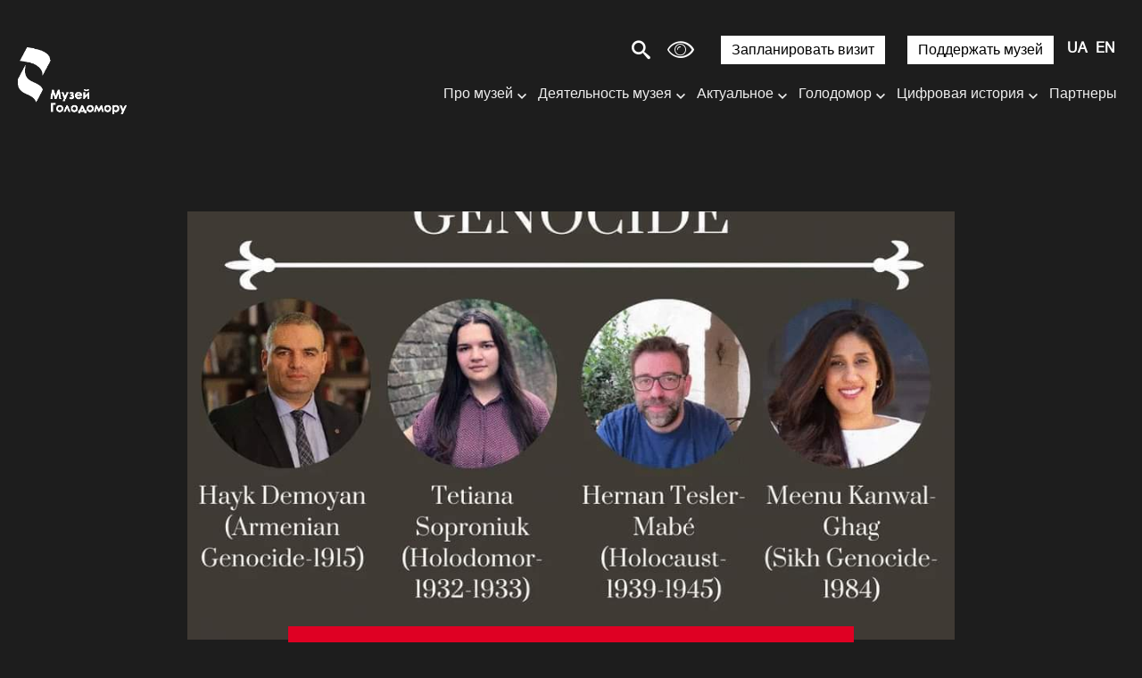

--- FILE ---
content_type: text/html; charset=UTF-8
request_url: https://holodomormuseum.org.ua/ru/news-museji/semynar-ystoryy-stojkosty-henotsydy/
body_size: 20439
content:
<!DOCTYPE html>

<html lang="ru">

<head>

    <meta charset="utf-8">

    <meta http-equiv="X-UA-Compatible" content="IE=edge">

    <meta name="viewport" content="width=device-width, initial-scale=1, shrink-to-fit=no">
    <link rel="icon" href="https://holodomormuseum.org.ua/wp-content/themes/sitegist-theme/img/favicon.ico" type="image/x-icon"/>

    <script type="4df1a83f066adacd1e8c919e-text/javascript">
        (function (i, s, o, g, r, a, m) {
            i['GoogleAnalyticsObject'] = r;
            i[r] = i[r] || function () {
                (i[r].q = i[r].q || []).push(arguments)
            }, i[r].l = 1 * new Date();
            a = s.createElement(o),
                m = s.getElementsByTagName(o)[0];
            a.async = 1;
            a.src = g;
            m.parentNode.insertBefore(a, m)
        })(window, document, 'script', 'https://www.google-analytics.com/analytics.js', 'ga');

        ga('create', 'UA-92308315-1', 'auto');
        ga('send', 'pageview');

    </script>


    <title>Семинар «Истории устойчивости: геноциды» | Національний музей Голодомору-геноциду</title>
<meta name='robots' content='max-image-preview:large' />

<!-- SEO Ultimate (http://www.seodesignsolutions.com/wordpress-seo/) -->
	<meta prefix="og: http://ogp.me/ns#" property="og:title" content="Семинар «Истории устойчивости: геноциды»" />
	<meta prefix="og: http://ogp.me/ns#" property="og:url" content="https://holodomormuseum.org.ua/ru/news-museji/semynar-ystoryy-stojkosty-henotsydy/" />
	<meta prefix="og: http://ogp.me/ns#" property="og:image" content="https://holodomormuseum.org.ua/wp-content/uploads/2021/04/169981858_3888936477856059_1521881933768670258_n.jpg" />
	<meta prefix="og: http://ogp.me/ns#" property="og:site_name" content="Національний музей Голодомору-геноциду" />
<!-- /SEO Ultimate -->

<link rel="alternate" href="https://holodomormuseum.org.ua/news-museji/seminar-istorii-stijkosti-henotsydy/" hreflang="uk" />
<link rel="alternate" href="https://holodomormuseum.org.ua/ru/news-museji/semynar-ystoryy-stojkosty-henotsydy/" hreflang="ru" />
<link rel="alternate" href="https://holodomormuseum.org.ua/en/news-museji/histories-of-resilience-genocide/" hreflang="en" />
<link rel='dns-prefetch' href='//www.google.com' />
<link rel='dns-prefetch' href='//s.w.org' />
<link rel='stylesheet' id='wp-block-library-css'  href='https://holodomormuseum.org.ua/wp-includes/css/dist/block-library/style.min.css?ver=5.7.9' type='text/css' media='all' />
<link rel='stylesheet' id='dnd-upload-cf7-css'  href='https://holodomormuseum.org.ua/wp-content/plugins/drag-and-drop-multiple-file-upload-contact-form-7/assets/css/dnd-upload-cf7.css?ver=1.3.7.7' type='text/css' media='all' />
<link rel='stylesheet' id='contact-form-7-css'  href='https://holodomormuseum.org.ua/wp-content/plugins/contact-form-7/includes/css/styles.css?ver=5.5.6.1' type='text/css' media='all' />
<link rel='stylesheet' id='onionbuzz-frontend-css-frontend.css-css'  href='https://holodomormuseum.org.ua/wp-content/plugins/onionbuzz/static/frontend/css/frontend.css?ver=1.2.5' type='text/css' media='all' />
<link rel='stylesheet' id='onionbuzz-frontend-css-widget-leaderboard.css-css'  href='https://holodomormuseum.org.ua/wp-content/plugins/onionbuzz/static/frontend/css/widget-leaderboard.css?ver=1.2.5' type='text/css' media='all' />
<link rel='stylesheet' id='onionbuzz-vendors-animations-animations.css-css'  href='https://holodomormuseum.org.ua/wp-content/plugins/onionbuzz/static/vendors/animations/animations.css?ver=1.2.5' type='text/css' media='all' />
<link rel='stylesheet' id='sgi-style-css'  href='https://holodomormuseum.org.ua/wp-content/plugins/sg-inclusive/css/styles.css?ver=015318' type='text/css' media='all' />
<link rel='stylesheet' id='first-css-css'  href='https://holodomormuseum.org.ua/wp-content/themes/sitegist-theme/css/first-css.css?ver=15-01-2026%2001:18:53' type='text/css' media='all' />
<link rel='stylesheet' id='bootstrap-style-css'  href='https://holodomormuseum.org.ua/wp-content/themes/sitegist-theme/css/bootstrap-grid.min.css?ver=15-01-2026%2001:18:53' type='text/css' media='all' />
<link rel='stylesheet' id='swiper-style-css'  href='https://holodomormuseum.org.ua/wp-content/themes/sitegist-theme/css/swiper-min.css?ver=15-01-2026%2001:18:53' type='text/css' media='all' />
<link rel='stylesheet' id='fancybox-style-css'  href='https://holodomormuseum.org.ua/wp-content/themes/sitegist-theme/css/fancybox.css?ver=15-01-2026%2001:18:53' type='text/css' media='all' />
<link rel='stylesheet' id='lib-style-css'  href='https://holodomormuseum.org.ua/wp-content/themes/sitegist-theme/css/lib.css?ver=15-01-2026%2001:18:53' type='text/css' media='all' />
<link rel='stylesheet' id='theme-style-css'  href='https://holodomormuseum.org.ua/wp-content/themes/sitegist-theme/css/sg-style.css?ver=15-01-2026%2001:18:53' type='text/css' media='all' />
<link rel='stylesheet' id='dflip-style-css'  href='https://holodomormuseum.org.ua/wp-content/plugins/3d-flipbook-dflip-lite/assets/css/dflip.min.css?ver=2.2.32' type='text/css' media='all' />
<script type="4df1a83f066adacd1e8c919e-text/javascript" src='https://holodomormuseum.org.ua/wp-includes/js/jquery/jquery.min.js?ver=3.5.1' id='jquery-core-js'></script>
<script type="4df1a83f066adacd1e8c919e-text/javascript" src='https://holodomormuseum.org.ua/wp-includes/js/jquery/jquery-migrate.min.js?ver=3.3.2' id='jquery-migrate-js'></script>
<script type="4df1a83f066adacd1e8c919e-text/javascript" src='https://holodomormuseum.org.ua/wp-content/themes/sitegist-theme/js/jquery-3.2.1.min.js?ver=15-01-2026%2001:18:53' id='jquery-3.2.1-js'></script>
<script type="4df1a83f066adacd1e8c919e-text/javascript" src='https://holodomormuseum.org.ua/wp-content/themes/sitegist-theme/js/jquery.popupoverlay.js?ver=15-01-2026%2001:18:53' id='popupoverlay-js'></script>
<script type="4df1a83f066adacd1e8c919e-text/javascript" src='https://holodomormuseum.org.ua/wp-content/themes/sitegist-theme/js/gmap3.min.js?ver=15-01-2026%2001:18:53' id='gmap3-min-js'></script>
<script type="4df1a83f066adacd1e8c919e-text/javascript" src='https://holodomormuseum.org.ua/wp-content/themes/sitegist-theme/js/lightgallery.min.js?ver=15-01-2026%2001:18:53' id='lightgallery.min-js'></script>
<script type="4df1a83f066adacd1e8c919e-text/javascript" src='https://holodomormuseum.org.ua/wp-content/themes/sitegist-theme/js/sg-theme.js?ver=15-01-2026%2001:18:53' id='sg-theme-js'></script>
<script type="4df1a83f066adacd1e8c919e-text/javascript" src='https://holodomormuseum.org.ua/wp-content/themes/sitegist-theme/js/social-likes.min.js?ver=15-01-2026%2001:18:53' id='social-likes.min-js'></script>
<script type="4df1a83f066adacd1e8c919e-text/javascript" src='https://holodomormuseum.org.ua/wp-content/themes/sitegist-theme/js/bootstrap.min.js?ver=15-01-2026%2001:18:53' id='bootstrap-min-js'></script>
<script type="4df1a83f066adacd1e8c919e-text/javascript" src='https://holodomormuseum.org.ua/wp-content/themes/sitegist-theme/js/bootstrap-datepicker.min.js?ver=15-01-2026%2001:18:53' id='bootstrap-datepicker-js'></script>
<script type="4df1a83f066adacd1e8c919e-text/javascript" src='https://holodomormuseum.org.ua/wp-content/themes/sitegist-theme/js/bootstrap-datepicker.uk.min.js?ver=15-01-2026%2001:18:53' id='bootstrap-datepicker_uk-js'></script>
<script type="4df1a83f066adacd1e8c919e-text/javascript" src='https://holodomormuseum.org.ua/wp-content/themes/sitegist-theme/js/bootstrap-datepicker.ru.min.js?ver=15-01-2026%2001:18:53' id='bootstrap-datepicker_ru-js'></script>
<script type="4df1a83f066adacd1e8c919e-text/javascript" src='https://holodomormuseum.org.ua/wp-content/themes/sitegist-theme/js/lib.js?ver=15-01-2026%2001:18:53' id='lib-js'></script>
<script type="4df1a83f066adacd1e8c919e-text/javascript" src='https://holodomormuseum.org.ua/wp-content/themes/sitegist-theme/js/app.js?ver=15-01-2026%2001:18:53' id='app-js'></script>
<script type="4df1a83f066adacd1e8c919e-text/javascript" src='https://holodomormuseum.org.ua/wp-content/themes/sitegist-theme/js/main.js?ver=15-01-2026%2001:18:53' id='main-js'></script>
<link rel="https://api.w.org/" href="https://holodomormuseum.org.ua/wp-json/" /><link rel="EditURI" type="application/rsd+xml" title="RSD" href="https://holodomormuseum.org.ua/xmlrpc.php?rsd" />
<link rel="wlwmanifest" type="application/wlwmanifest+xml" href="https://holodomormuseum.org.ua/wp-includes/wlwmanifest.xml" /> 
<meta name="generator" content="WordPress 5.7.9" />
<link rel="canonical" href="https://holodomormuseum.org.ua/ru/news-museji/semynar-ystoryy-stojkosty-henotsydy/" />
<link rel='shortlink' href='https://holodomormuseum.org.ua/?p=10327' />
<link rel="alternate" type="application/json+oembed" href="https://holodomormuseum.org.ua/wp-json/oembed/1.0/embed?url=https%3A%2F%2Fholodomormuseum.org.ua%2Fru%2Fnews-museji%2Fsemynar-ystoryy-stojkosty-henotsydy%2F" />
<link rel="alternate" type="text/xml+oembed" href="https://holodomormuseum.org.ua/wp-json/oembed/1.0/embed?url=https%3A%2F%2Fholodomormuseum.org.ua%2Fru%2Fnews-museji%2Fsemynar-ystoryy-stojkosty-henotsydy%2F&#038;format=xml" />

<!-- Onionbuzz Custom CSS -->
<style type="text/css">
.la-play-again span:before {
    margin: -2px 6px 0px 0px;
}
.la-play-again.withtext {
    padding: 11px 25px 5px 25px;
}
.la-quiz-question-answers,
.la-quiz-question-image,
.la-quiz-question-image-caption {
    margin: 0 auto;
    margin-top: 11px;
    margin-bottom: 10px;
    max-width: 860px;
}
.la-quiz-question-explanation.question-explanation,
.la-quiz-result {
    margin: 0 auto;
    max-width: 860px;
}
.la-quiz-question-item {
    margin: 60px 0px 40px 0px;
}
.c-k h3 {
    margin-top: -3px;
}
.la-quiz-question-image-caption {
    text-align: center;
    margin-bottom: 25px;
}
</style>
<!-- Onionbuzz Custom CSS END -->
<script type="4df1a83f066adacd1e8c919e-text/javascript">window.onionbuzz_params = {"ajax_url":"https:\/\/holodomormuseum.org.ua\/wp-admin\/admin-ajax.php","is_mobile":false};</script>    <script type="4df1a83f066adacd1e8c919e-text/javascript">
        let sgi_id = '10327';
        let sgi_ajax_url = 'https://holodomormuseum.org.ua/wp-admin/admin-ajax.php';
    </script>
    <style type="text/css">.recentcomments a{display:inline !important;padding:0 !important;margin:0 !important;}</style></head>


<body data-rsssl=1 class="news-template-default single single-news postid-10327 font_size_mod1" data-id="10327 ">

<div class="main">

    <header class="sg-background">
        <div class="go_to_main">
            <a href="#content" tabindex="0" style="font-size: 0" aria-label=" Перейти к основному контенту">
                <span class="sr-only">Перейти до основного контенту</span>
            </a>
        </div>

                <div class="sg-my-header c sg-background">




                    <div class="sg_top flex">

                        <!--  <a href="/3-dtur/" class="d3">3D тур</a> -->


                        <div class="c-search">
                            <span style="margin-right: 0px" class="c-search__button jsSearchButton sg-font icon-search"></span>
                            <form method="GET" style="display: flex" action="https://holodomormuseum.org.ua/ru/" id="search_form"
                                  class="c-search__form">
                                <label class="sg-background" for="search_field"
                                       >Введите поисковый запрос</label>
                                <input class="sg-font sg-background" type="search" name="s" aria-label="Введите поисковый запрос" id="search_field" class="jsSearchInput">
                                <button type="submit">Шукати</button>
                            </form>
                        </div>
                        <button style="display: none" id="button_view" class="icon-eye sg-font" aria-label="Настройка шрифтов и цвета сайта"
                                title="Выбрать удобную версию для зрения"></button>




                        <div class="view_popup c flex sg-background">


                            <div class="container_color_sheme">
                                <fieldset>
                                    <legend>
                                        <div class="title sg-font sg-font-large" aria-label="Цветная схема:">Цветная схема:</div>
                                    </legend>
                                    <div class="color_container">
                                        <button tabindex="0" role="button" class="sg-color-class sg-font-small" id="color_1" aria-label="сепия" data-class="sepia">сепия</button>
                                        <button tabindex="0" role="button" class="sg-color-class sg-font-small" id="color_2" aria-label="черное на белом" data-class="black_on_white">черное на белом</button>
                                        <button tabindex="0" role="button" class="sg-color-class sg-font-small" id="color_3" aria-label="черное на желтом" data-class="black_on_yellow">черное на желтом</button>
                                        <button tabindex="0" role="button" class="sg-color-class sg-font-small" id="color_4" aria-label="синее на желтом" data-class="blue_on_yellow">синее на желтом</button>
                                        <button tabindex="0" role="button" class="sg-color-class sg-font-small" id="color_5" aria-label="зеленый на белом" data-class="green_on_white">зеленый на белом</button>
                                        <button tabindex="0" role="button" class="sg-color-class sg-font-small" id="color_6" aria-label="инверсия" data-class="invert">инверсия</button>
                                        <button tabindex="0" role="button" class="sg-color-class sg-font-small" id="color_7" aria-label="белое на черном" data-class="withe_on_black">белое на черном</button>
                                        <button tabindex="0" role="button" class="sg-color-class sg-font-small" id="color_8" aria-label="желтое на черном" data-class="yelow_on_black">желтое на черном</button>
                                        <button tabindex="0" role="button" class="sg-color-class sg-font-small" id="color_9" aria-label="желтое на синем" data-class="yellow_on_blue">желтое на синем</button>
                                        <button tabindex="0" role="button" class="sg-color-class sg-font-small" id="color_10" aria-label="белое на зеленом" data-class="white_on_green">белое на зеленом</button>
                                    </div>
                                </fieldset>
                            </div>

                            <div class="container_color_swich">

                                <fieldset>
                                    <legend>
                                        <div class="title sg-font sg-font-large" aria-label="Выбрать цвет">Выбрать цвет:</div>
                                    </legend>
                                    <div class="color_swich flex">


                                        <div class="colorSelector colorSelector1">
                                            <button id="#color1" class="sg-border">
                                                <p tabindex="0" role="button" class="font_color color_picker mod sg-font sg-font-small" aria-label="Выбрать цвет текста">Выбрать цвет текста</p>
                                            </button>
                                            <div id="colorSelector"></div>
                                        </div>


                                        <div class="colorSelector colorSelector2">
                                            <button id="#color2"  class="sg-border sg-background">
                                                <p tabindex="0" role="button" class="font_color color_picker sg-font sg-font-small" aria-label="выбрать цвет фона">выбрать цвет фона</p>
                                            </button>
                                            <div id="colorSelector1"></div>
                                        </div>

                                    </div>
                                </fieldset>

                            </div>

                            <div class="font_size_container">
                                <fieldset>
                                    <legend>
                                        <div class="title sg-font sg-font-large" aria-label="Размер шрифтов">Размер шрифтов:</div>
                                    </legend>
                                    <div class="fonts_container flex">
                                        <button role="button" tabindex="0" class="view_fonts mod1 sg-font"  data-fz="0%" title="шрифт 100%">Aa</button>
                                        <button role="button" tabindex="0" class="view_fonts mod2 sg-font"  title="шрифт 130%" data-fz="30%">Aa</button>
                                        <button role="button" tabindex="0" class="view_fonts mod3 sg-font"  title="шрифт 160%" data-fz="60%">Aa</button>
                                        <button role="button" tabindex="0" class="view_fonts mod4 sg-font"  title="шрифт 200%" data-fz="100%">Aa</button>
                                    </div>
                                </fieldset>
                            </div>


                            <div class="control_wrap">
                                <button role="button" tabindex="0" class="button_close type1 font_color" id="button_close" area-label="закрыть настройки шрифтов и цвета сайта" title="закрыть настройки шрифтов и цвета сайта">
                                    <span class="icon-cross icon-cancel-circle sg-font"></span>
                                </button>
                                <button role="button" tabindex="0" class="button_close font_color" id="button_reload" area-label="отмена специальных настроек" title="отмена специальных настроек">
                                    <span class="icon-reload sg-font"></span>
                                </button>
                            </div>
                        </div>

<!--                        <button id="sg-turn-simple" style="margin-right: 15px" class="sg-top-button sg_button sg_button_white sg-background sg-font-large sg-font">--><!--</button>-->
                        <a href="/ru/vyzyt-v-muzej/"  style="margin-right: 15px" class="sg-top-button sg_button sg_button_white sg-background sg-font-large sg-font">Запланировать визит</a>
                        <a href="/ru/podderzhat-muzej/"  style="margin-right: 15px" class="sg-top-button sg_button sg_button_white sg-background sg-font-large sg-font">Поддержать музей</a>

                        <!--
                        <a href="/pidtrymaty-muzej/" class="sg_button sg_button_white">Підтримати музей</a>
-->


                        <div class="c-h__langs">
                            <ul class="sb-langs sg-font sg-font-large" aria-label="Выбор языка сайта">	<li class="lang-item lang-item-10 lang-item-uk lang-item-first"><a  lang="uk" hreflang="uk" href="https://holodomormuseum.org.ua/news-museji/seminar-istorii-stijkosti-henotsydy/">UA</a></li>
	<li class="lang-item lang-item-13 lang-item-ru current-lang"><a  lang="ru-RU" hreflang="ru-RU" href="https://holodomormuseum.org.ua/ru/news-museji/semynar-ystoryy-stojkosty-henotsydy/">RU</a></li>
	<li class="lang-item lang-item-17 lang-item-en"><a  lang="en-GB" hreflang="en-GB" href="https://holodomormuseum.org.ua/en/news-museji/histories-of-resilience-genocide/">EN</a></li>
</ul>
                        </div>

                        <div class="c-h__nav-button jsNavButton sg_menu_burger" aria-label="Меню сайту" tabindex="0" role="navigation">
                            <div class="sg-font"></div>
                            <div class="sg-font"></div>
                            <div class="sg-font"></div>
                            <div class="sg-font"></div>
                        </div>
                    </div>



                    <div class="flex">

                        

                            <div class="logo">
                                <a tabindex="0" href="https://holodomormuseum.org.ua/ru/" class="c-h__logo" aria-label="Логотип, повернутись на головну сторінку">
                                                                            <span class="c-h__logo-top top_logo_ua">
                      </span>
                                                                    </a>
                            </div>

                        
                        <div class="sg_menu">
                            <div class="sg_bottom">
                                <nav>
                                <ul id="menu-home_menu_new-ru" class="sg-my-menu sg-background sg-font-medium sg-font">  
 <li id="menu-item-8466" class="column-count menu-item menu-item-type-custom menu-item-object-custom menu-item-has-children menu-item-8466"><a href="#">Про музей</a>
<ul class="sub-menu">
	<li id="menu-item-8467" class="menu-item menu-item-type-post_type menu-item-object-page menu-item-8467"><a href="https://holodomormuseum.org.ua/ru/o-muzee/">О музее</a></li>
	<li id="menu-item-8468" class="menu-item menu-item-type-post_type menu-item-object-page menu-item-8468"><a href="https://holodomormuseum.org.ua/ru/ystoryia-natsyonalnoho-muzeia-holodomora-henotsyda/">История музея</a></li>
	<li id="menu-item-8469" class="menu-item menu-item-type-post_type menu-item-object-page menu-item-8469"><a href="https://holodomormuseum.org.ua/ru/struktura-natsyonalnoho-muzeia-memoryal-zhertv-holodomora/">Структура музея</a></li>
	<li id="menu-item-9650" class="menu-item menu-item-type-post_type menu-item-object-page menu-item-9650"><a href="https://holodomormuseum.org.ua/ru/stroytelstvo/">Строительство</a></li>
</ul>
</li>
<li id="menu-item-8473" class="column-count menu-item menu-item-type-custom menu-item-object-custom menu-item-has-children menu-item-8473"><a href="#">Деятельность музея</a>
<ul class="sub-menu">
	<li id="menu-item-8474" class="menu-item menu-item-type-post_type menu-item-object-page menu-item-8474"><a href="https://holodomormuseum.org.ua/ru/vystavky-2/">Выставки</a></li>
	<li id="menu-item-8477" class="menu-item menu-item-type-post_type menu-item-object-page menu-item-8477"><a href="https://holodomormuseum.org.ua/ru/obrazovatelnye-proekty/">Образовательные проекты</a></li>
	<li id="menu-item-8478" class="menu-item menu-item-type-post_type menu-item-object-page menu-item-8478"><a href="https://holodomormuseum.org.ua/ru/proekty-muzeia/">Проекты музея</a></li>
	<li id="menu-item-8475" class="menu-item menu-item-type-post_type menu-item-object-page menu-item-8475"><a href="https://holodomormuseum.org.ua/ru/dostupnost/">Доступность</a></li>
	<li id="menu-item-8476" class="menu-item menu-item-type-post_type menu-item-object-page menu-item-8476"><a href="https://holodomormuseum.org.ua/ru/konferentsyy/">Конференции</a></li>
</ul>
</li>
<li id="menu-item-8462" class="menu-item menu-item-type-custom menu-item-object-custom menu-item-has-children menu-item-8462"><a href="#">Актуальное</a>
<ul class="sub-menu">
	<li id="menu-item-8463" class="menu-item menu-item-type-post_type menu-item-object-page menu-item-8463"><a href="https://holodomormuseum.org.ua/ru/anonsi/">Анонсы</a></li>
	<li id="menu-item-8464" class="menu-item menu-item-type-post_type menu-item-object-page menu-item-8464"><a href="https://holodomormuseum.org.ua/ru/novosty/">Новости</a></li>
	<li id="menu-item-8465" class="menu-item menu-item-type-post_type menu-item-object-page menu-item-8465"><a href="https://holodomormuseum.org.ua/ru/holodomor-vse-novosty/">Голодомор. Все новости</a></li>
	<li id="menu-item-8472" class="menu-item menu-item-type-post_type menu-item-object-page menu-item-8472"><a href="https://holodomormuseum.org.ua/ru/hodovye-otchety/">Годовые отчеты</a></li>
</ul>
</li>
<li id="menu-item-8486" class="column-count menu-item menu-item-type-custom menu-item-object-custom menu-item-has-children menu-item-8486"><a href="#">Голодомор</a>
<ul class="sub-menu">
	<li id="menu-item-8487" class="menu-item menu-item-type-post_type menu-item-object-page menu-item-8487"><a href="https://holodomormuseum.org.ua/ru/arkhyv/">Архив</a></li>
	<li id="menu-item-8488" class="menu-item menu-item-type-post_type menu-item-object-page menu-item-8488"><a href="https://holodomormuseum.org.ua/ru/den-pamiaty-zhertv-holodomora/">День памяти жертв Голодомора</a></li>
	<li id="menu-item-8489" class="menu-item menu-item-type-post_type menu-item-object-page menu-item-8489"><a href="https://holodomormuseum.org.ua/ru/ystoryia-holodomora/">История Голодомора</a></li>
	<li id="menu-item-8490" class="menu-item menu-item-type-post_type menu-item-object-page menu-item-8490"><a href="https://holodomormuseum.org.ua/ru/pryznanye-holodomora-henotsydom/">Признание Голодомора геноцидом</a></li>
	<li id="menu-item-8491" class="menu-item menu-item-type-post_type menu-item-object-page menu-item-8491"><a href="https://holodomormuseum.org.ua/ru/publykatsyy/">Публикации</a></li>
	<li id="menu-item-8492" class="menu-item menu-item-type-post_type menu-item-object-page menu-item-8492"><a href="https://holodomormuseum.org.ua/ru/tema-holodomora-v-yskusstve/">Тема Голодомора в искусстве</a></li>
	<li id="menu-item-8493" class="menu-item menu-item-type-post_type menu-item-object-page menu-item-8493"><a href="https://holodomormuseum.org.ua/ru/fylmy-o-holodomore/">Фильмы о Голодоморе</a></li>
</ul>
</li>
<li id="menu-item-8494" class="column-count menu-item menu-item-type-custom menu-item-object-custom menu-item-has-children menu-item-8494"><a href="#">Цифровая история</a>
<ul class="sub-menu">
	<li id="menu-item-8495" class="menu-item menu-item-type-custom menu-item-object-custom menu-item-8495"><a target="_blank" rel="noopener" href="https://map.memorialholodomor.org.ua/golodomor-1932-1933/">Свидетельство</a></li>
	<li id="menu-item-8496" class="menu-item menu-item-type-custom menu-item-object-custom menu-item-8496"><a target="_blank" rel="noopener" href="#">Места массового захоронения</a></li>
	<li id="menu-item-8497" class="menu-item menu-item-type-post_type menu-item-object-page menu-item-8497"><a href="https://holodomormuseum.org.ua/ru/edynstvennyj-reestr-zhertv-holodomora/">Единственный реестр жертв Голодомора</a></li>
	<li id="menu-item-8498" class="menu-item menu-item-type-custom menu-item-object-custom menu-item-8498"><a target="_blank" rel="noopener" href="https://holodomormuseum.org.ua/tsyfrovyj-atlas-holodomoru/">Цифровой атлас Голодомора</a></li>
	<li id="menu-item-13636" class="menu-item menu-item-type-post_type menu-item-object-page menu-item-13636"><a href="https://holodomormuseum.org.ua/ru/3-dtur/">3D-модель скульптуры «Горькая память детства»</a></li>
</ul>
</li>
<li id="menu-item-9675" class="menu-item menu-item-type-post_type menu-item-object-page menu-item-9675"><a href="https://holodomormuseum.org.ua/ru/parnery-2/">Партнеры</a></li>
<li id="menu-item-8499" class="sg_button sg_button_white menu-item menu-item-type-post_type menu-item-object-page menu-item-8499"><a href="https://holodomormuseum.org.ua/ru/?page_id=496">Визит в музей</a></li>
<li id="menu-item-9704" class="sg_button sg_button_white menu-item menu-item-type-custom menu-item-object-custom menu-item-9704"><a href="https://holodomormuseum.org.ua/ru/podderzhat-muzej/">Поддержать музей</a></li>
 <li>

<div class="c-n__search">
                        <form class="sb-search-mob" method="GET" action="https://holodomormuseum.org.ua/">
                            <label class="sg-background" for="second_search_field" style="display:none">Введите поисковый запрос</label>
                            <input class="sg-font sg-background" type="text" id="second_search_field" name="s">
                             <span style="margin-right: 10px" role="button" class="c-search__button jsSearchButton icon-search sg-font"></span>
                        </form>
                    </div>




</li></ul></nav>
                            </div>
                        </div>


                    </div>
                </div>

<!--

        <div class="c-h">
            <div class="c">
                <a href="https://holodomormuseum.org.ua/ru/" class="c-h__logo" aria-label="Логотип">
                    <span class="c-h__logo-top"><img
                                src="https://holodomormuseum.org.ua/wp-content/themes/sitegist-theme/img/design/logo-top.svg"
                                alt="Логотип Меморіал Жертв Голодомору"></span>


                    <span class="c-h__logo-text "><img
                                src="https://holodomormuseum.org.ua/wp-content/themes/sitegist-theme/img/design/logo-ua.png"
                                alt="Логотип Меморіал Жертв Голодомору"></span>
                </a>


                <div class="c-h__nav-buttons-wrap">
                    
                    <div class="c-n__socials sg-social">
                        <ul class="sb-socials" aria-label="Соціальні мережі">
                            <li class="sb-socials--item">
                                <a href="https://www.facebook.com/HolodomorMuseum"
                                   class="sb-socials__link sb-socials__link--facebook" target="_blank"
                                   aria-label="Facebook">
                                    <span></span>
                                    <div class="sb-socials--desc" aria-hidden="true" style="display:none">Facebook
                                        page
                                    </div>
                                </a>
                            </li>
                            <li class="sb-socials--item">
                                <a href="https://twitter.com/HolodomorMuseum"
                                   class="sb-socials__link sb-socials__link--twitter" target="_blank"
                                   aria-label="Twitter">
                                    <span></span>
                                    <div class="sb-socials--desc" aria-hidden="true" style="display:none">Twitter page
                                    </div>
                                </a>
                            </li>
                            <li class="sb-socials--item">
                                <a href="https://www.instagram.com/holodomormuseum/"
                                   class="sb-socials__link sb-socials__link--instagram" target="_blank"
                                   aria-label="Instagram">
                                    <span></span>
                                    <div class="sb-socials--desc" aria-hidden="true" style="display:none">Instagram
                                        page
                                    </div>
                                </a>
                            </li>
                            <li class="sb-socials--item">
                                <a href="https://www.youtube.com/channel/UCTPix5Cm4KsqKpcaTROQoUw"
                                   class="sb-socials__link sb-socials__link--youtube" target="_blank"
                                   aria-label="Youtube">
                                    <span></span>
                                    <div class="sb-socials--desc" aria-hidden="true" style="display:none">Youtube page
                                    </div>
                                </a>
                            </li>
                        </ul>
                    </div>

                    <div class="c-search">
                        <span role="button" class="c-search__button jsSearchButton icon-search"></span>
                        <form method="GET" action="https://holodomormuseum.org.ua/ru/" id="search_form"
                              class="c-search__form">
                            <label for="search_field"
                                   style="display:none">Введите поисковый запрос</label>
                            <input type="search" name="s" aria-label="Введите поисковый запрос" id="search_field" class="jsSearchInput">
                        </form>
                    </div>


                    <div class="c-h__langs" tabindex="0">
                        <ul class="sb-langs sg-font-large" aria-label="Вибір мови сайту">	<li class="lang-item lang-item-10 lang-item-uk lang-item-first"><a  lang="uk" hreflang="uk" href="https://holodomormuseum.org.ua/news-museji/seminar-istorii-stijkosti-henotsydy/">UA</a></li>
	<li class="lang-item lang-item-13 lang-item-ru current-lang"><a  lang="ru-RU" hreflang="ru-RU" href="https://holodomormuseum.org.ua/ru/news-museji/semynar-ystoryy-stojkosty-henotsydy/">RU</a></li>
	<li class="lang-item lang-item-17 lang-item-en"><a  lang="en-GB" hreflang="en-GB" href="https://holodomormuseum.org.ua/en/news-museji/histories-of-resilience-genocide/">EN</a></li>
</ul>
                    </div>


                    <div class="c-h__nav-button jsNavButton" aria-label="Меню сайту" tabindex="0" role="navigation" >
                        <div></div>
                        <div></div>
                        <div></div>
                        <div></div>
                    </div>
                </div>
            </div>
        </div>


        <div class="c-n sg-background">
            <div class="c-n__scroll">
                <div class="c">
                    <div class="c-n__search">
                        <form class="sb-search-mob" method="GET" action="https://holodomormuseum.org.ua/ru/">
                            <label for="second_search_field"
                                   style="display:none">Введите поисковый запрос</label>
                            <input type="text" id="second_search_field" name="s">
                            <input type="submit" value="" aria-label="Поиск"
                                   title="Поиск">
                        </form>
                    </div>
                    <div class="c-n__wrap">

                        <div class="menu-head-menu-ru-container"><ul id="menu-head-menu-ru" role="menu" class="c-n__nav sg-menu list-style main-nav"><li class="c-n__nav-item" role="menuitem"><div class="c-n__link"><div class="c-n__link-wrap"><a href="https://holodomormuseum.org.ua/anonsy/" class="main-nav__link sg-font" ><span class="c-n__link-text">Анонси</span><span class="c-n__red-line sg-background"></span></a></li><li class="c-n__nav-item has-submenu" role="menuitem" aria-expanded="false"><div class="c-n__link"><div class="c-n__link-wrap sg-font"><a href="https://holodomormuseum.org.ua/ru/novosty/" class="main-nav__link sg-font" ><span class="c-n__link-text">Новости</span><span class="c-n__red-line sg-background"></span></a>
<ul class="c-n__subnav c-n__subnav-wrap"role="menu">
<li class="c-n__subnav-item"><a href="https://holodomormuseum.org.ua/ru/novosty/" class="sub-nav__link sg-font" >Новости музея</a></li><li class="c-n__subnav-item"><a href="https://holodomormuseum.org.ua/ru/holodomor-vse-novosty/" class="sub-nav__link sg-font" >Голодомор. Все новости</a></li></ul></li><li class="c-n__nav-item has-submenu" role="menuitem" aria-expanded="false"><div class="c-n__link"><div class="c-n__link-wrap sg-font"><a href="https://holodomormuseum.org.ua/ru/o-muzee/" class="main-nav__link sg-font" ><span class="c-n__link-text">О музее</span><span class="c-n__red-line sg-background"></span></a>
<ul class="c-n__subnav c-n__subnav-wrap"role="menu">
<li class="c-n__subnav-item"><a href="https://holodomormuseum.org.ua/ru/o-muzee/" class="sub-nav__link sg-font" >О музее</a></li><li class="c-n__subnav-item"><a href="https://holodomormuseum.org.ua/ru/ystoryia-natsyonalnoho-muzeia-holodomora-henotsyda/" class="sub-nav__link sg-font" >История Национального музея Голодомора-геноцида</a></li><li class="c-n__subnav-item"><a href="https://holodomormuseum.org.ua/ru/struktura-natsyonalnoho-muzeia-memoryal-zhertv-holodomora/" class="sub-nav__link sg-font" >Структура Национального музея «Мемориал жертв Голодомора»</a></li><li class="c-n__subnav-item"><a href="https://holodomormuseum.org.ua/ru/hodovye-otchety/" class="sub-nav__link sg-font" >Годовые отчеты</a></li><li class="c-n__subnav-item"><a href="https://holodomormuseum.org.ua/ru/vystavky-2/" class="sub-nav__link sg-font" >Выставки</a></li><li class="c-n__subnav-item"><a href="https://holodomormuseum.org.ua/ru/proekty-muzeia/" class="sub-nav__link sg-font" >Проекты музея</a></li><li class="c-n__subnav-item"><a href="https://holodomormuseum.org.ua/ru/dostupnost/" class="sub-nav__link sg-font" >Доступность</a></li><li class="c-n__subnav-item"><a href="https://holodomormuseum.org.ua/ru/orhan-upravlenyia/" class="sub-nav__link sg-font" >Орган управления</a></li></ul></li><li class="c-n__nav-item has-submenu" role="menuitem" aria-expanded="false"><div class="c-n__link"><div class="c-n__link-wrap sg-font"><a href="https://holodomormuseum.org.ua/ru/stroytelstvo/" class="main-nav__link sg-font" ><span class="c-n__link-text">Строительство</span><span class="c-n__red-line sg-background"></span></a>
<ul class="c-n__subnav c-n__subnav-wrap"role="menu">
<li class="c-n__subnav-item"><a href="https://holodomormuseum.org.ua/ru/arkhytekturnyj-proekt-muzeia/" class="sub-nav__link sg-font" >Архитектурный проект музея</a></li><li class="c-n__subnav-item"><a href="https://holodomormuseum.org.ua/ru/kontseptsyia-muzeia/" class="sub-nav__link sg-font" >Концепция музея</a></li><li class="c-n__subnav-item"><a href="https://holodomormuseum.org.ua/ru/kto-sozdaet-muzej/" class="sub-nav__link sg-font" >Кто создает музей</a></li><li class="c-n__subnav-item"><a href="https://holodomormuseum.org.ua/ru/normatyvno-pravovaia-baza/" class="sub-nav__link sg-font" >Нормативно-правовая база</a></li><li class="c-n__subnav-item"><a href="https://holodomormuseum.org.ua/ru/partnerstvo-hosudarstva-y-obshchestva/" class="sub-nav__link sg-font" >Партнерство государства и общества</a></li></ul></li><li class="c-n__nav-item has-submenu" role="menuitem" aria-expanded="false"><div class="c-n__link"><div class="c-n__link-wrap sg-font"><a href="https://holodomormuseum.org.ua/ru/ystoryia-holodomora/" class="main-nav__link sg-font" ><span class="c-n__link-text">Голодомор</span><span class="c-n__red-line sg-background"></span></a>
<ul class="c-n__subnav c-n__subnav-wrap"role="menu">
<li class="c-n__subnav-item"><a href="https://holodomormuseum.org.ua/ru/ystoryia-holodomora/" class="sub-nav__link sg-font" >История Голодомора</a></li><li class="c-n__subnav-item"><a href="https://holodomormuseum.org.ua/ru/arkhyv/" class="sub-nav__link sg-font" >Архив</a></li><li class="c-n__subnav-item"><a target="_blank" rel="noopener noreferrer" href="/ru/vospomynanyia-vyzhyvshykh/" class="sub-nav__link sg-font" >Воспоминания выживших</a></li><li class="c-n__subnav-item"><a href="https://map.memorialholodomor.org.ua/" class="sub-nav__link sg-font" >Места массового захоронения</a></li><li class="c-n__subnav-item"><a href="https://holodomormuseum.org.ua/ru/edynstvennyj-reestr-zhertv-holodomora/" class="sub-nav__link sg-font" >Единственный реестр жертв Голодомора</a></li><li class="c-n__subnav-item"><a href="https://holodomormuseum.org.ua/ru/tsyfrovoj-atlas-holodomora/" class="sub-nav__link sg-font" >Цифровой атлас Голодомора</a></li><li class="c-n__subnav-item"><a href="https://holodomormuseum.org.ua/ru/publykatsyy/" class="sub-nav__link sg-font" >Публикации</a></li><li class="c-n__subnav-item"><a href="https://holodomormuseum.org.ua/ru/ynternet-resursy/" class="sub-nav__link sg-font" >Интернет-ресурсы</a></li><li class="c-n__subnav-item"><a href="https://holodomormuseum.org.ua/ru/tema-holodomora-v-yskusstve/" class="sub-nav__link sg-font" >Тема Голодомора в искусстве</a></li><li class="c-n__subnav-item"><a href="https://holodomormuseum.org.ua/ru/fylmy-o-holodomore/" class="sub-nav__link sg-font" >Фильмы о Голодоморе</a></li><li class="c-n__subnav-item"><a href="https://holodomormuseum.org.ua/ru/pryznanye-holodomora-henotsydom/" class="sub-nav__link sg-font" >Признание Голодомора геноцидом</a></li><li class="c-n__subnav-item"><a href="https://holodomormuseum.org.ua/ru/den-pamiaty-zhertv-holodomora/" class="sub-nav__link sg-font" >День памяти жертв Голодомора</a></li></ul></li><li class="c-n__nav-item has-submenu" role="menuitem" aria-expanded="false"><div class="c-n__link"><div class="c-n__link-wrap sg-font"><a href="https://holodomormuseum.org.ua/ru/konferentsyy/" class="main-nav__link sg-font" ><span class="c-n__link-text">Образование и наука</span><span class="c-n__red-line sg-background"></span></a>
<ul class="c-n__subnav c-n__subnav-wrap"role="menu">
<li class="c-n__subnav-item"><a href="https://holodomormuseum.org.ua/ru/konferentsyy/" class="sub-nav__link sg-font" >Конференции</a></li><li class="c-n__subnav-item"><a href="https://holodomormuseum.org.ua/ru/obrazovatelnye-proekty/" class="sub-nav__link sg-font" >Образовательные проекты</a></li></ul></li><li class="c-n__nav-item" role="menuitem"><div class="c-n__link"><div class="c-n__link-wrap"><a href="https://holodomormuseum.org.ua/ru/3-dtur/" class="main-nav__link sg-font" ><span class="c-n__link-text">3D-модель скульптуры «Горькая память детства»</span><span class="c-n__red-line sg-background"></span></a></li><li class="c-n__nav-item" role="menuitem"><div class="c-n__link"><div class="c-n__link-wrap"><a href="https://holodomormuseum.org.ua/en/kontakty-2/" class="main-nav__link sg-font" ><span class="c-n__link-text">Контакты</span><span class="c-n__red-line sg-background"></span></a></li><li class="c-n__nav-item" role="menuitem"><div class="c-n__link"><div class="c-n__link-wrap"><a href="https://holodomormuseum.org.ua/ru/podderzhat-muzej/" class="main-nav__link sg-font" ><span class="c-n__link-text">Поддержать музей</span><span class="c-n__red-line sg-background"></span></a></li><li class="c-n__nav-item" role="menuitem"><div class="c-n__link"><div class="c-n__link-wrap"><a href="https://holodomormuseum.org.ua/ru/?page_id=496" class="main-nav__link sg-font" ><span class="c-n__link-text">Визит в музей</span><span class="c-n__red-line sg-background"></span></a></li></ul></div>                                       
                                          <ul class="c-n__nav">-->
                        <!--                        -->                        <!--                            <li class="c-n__nav-item -->
                        <!-- has-submenu --><!--">-->
                        <!--                                <div class="c-n__link">-->
                        <!--                                    <div class="c-n__link-wrap">-->
                        <!--                                        <a href="--><!--">-->
                        <!--                                            <span class="c-n__link-text">-->
                        <!--</span>-->
                        <!--                                            <span class="c-n__red-line"></span>-->
                        <!--                                        </a>-->
                        <!--                                    </div>-->
                        <!--                                </div>-->
                        <!--                                -->                        <!--                                    <div class="c-n__subnav-wrap">-->
                        <!--                                        <ul class="c-n__subnav">-->
                        <!--                                        -->                        <!---->
                        <!--                                            -->                        <!--                                            <li class="c-n__subnav-item"><a href="-->
                        <!--">--><!--</a></li>-->
                        <!--                                        -->                        <!--                                        </ul>-->
                        <!--                                    </div>-->
                        <!--                                -->                        <!--                            </li>-->
                        <!--                            -->                        <!--                    </ul>
                        <div class="c-n__mob-box"></div>
                    </div>
                    <div class="c-n__socials">
                        <div class="sb-socials">
                            <div class="sb-socials--item">
                                <a href="https://www.facebook.com/HolodomorMuseum"
                                   class="sb-socials__link sb-socials__link--facebook" target="_blank"
                                   aria-label="Facebook page">
                                    <span></span>
                                    <div class="sb-socials--desc" aria-hidden="true" style="display:none">Facebook
                                        page
                                    </div>
                                </a>
                            </div>
                            <div class="sb-socials--item">
                                <a href="https://twitter.com/HolodomorMuseum"
                                   class="sb-socials__link sb-socials__link--twitter" target="_blank"
                                   aria-label="Twitter page">
                                    <span></span>
                                    <div class="sb-socials--desc" aria-hidden="true" style="display:none">Twitter page
                                    </div>
                                </a>
                            </div>
                            <div class="sb-socials--item">
                                <a href="https://www.instagram.com/holodomormuseum/"
                                   class="sb-socials__link sb-socials__link--instagram" target="_blank"
                                   aria-label="Instagram page">
                                    <span></span>
                                    <div class="sb-socials--desc" aria-hidden="true" style="display:none">Instagram
                                        page
                                    </div>
                                </a>
                            </div>
                            <div class="sb-socials--item">
                                <a href="https://www.youtube.com/channel/UCTPix5Cm4KsqKpcaTROQoUw"
                                   class="sb-socials__link sb-socials__link--youtube" target="_blank"
                                   aria-label="Youtube page">
                                    <span></span>
                                    <div class="sb-socials--desc" aria-hidden="true" style="display:none">Youtube page
                                    </div>
                                </a>
                            </div>
                        </div>
                    </div>
                    <div class="c-n__copyright-wrap"><p>2026 © All rights reserved</p></div>
                </div>
            </div>
        </div>


        -->

    </header>
    <main role="main" id="main" aria-label="Основной контент">



    <div class="c-k sg-background">

        
            <div class="c-k__top-wrap sg-background">

                <div class="sg-p"></div>

                <img src="https://holodomormuseum.org.ua/wp-content/uploads/2021/04/169981858_3888936477856059_1521881933768670258_n.jpg" alt="">

            </div>
        
        <div class="c sg_content_wrap sg-background" id="content">
            <div class="c-k__title-wrap">
                <div class="c-k__title-inner sg-background">
                    <h1 class="sg-font sg-font-small has-simple" data-meta="sg-simple-title" data-id="10327">Семинар «Истории устойчивости: геноциды»</h1>
                                    </div>
            </div>

            <div class="c-k__new-info"><span class="c-k__new-info-item c-k__new-info-item--group">


<!--
                    <a class="sg-font"
                            href="https://holodomormuseum.org.ua/ru/novosty/">Новости</a>
                -->


                </span>

                <span class="c-k__new-info-item c-k__new-info-item--date sg-font">
14 апреля 2021
                        </span>
            </div>


            
                        <div class="sg-content has-simple sg-font sg-font-small" data-meta="sg-simple-text" data-id="10327">
                <div class="" data-block="true" data-editor="b90le" data-offset-key="5h4j-0-0">
<div data-offset-key="5h4j-0-0">
<p style="text-align: justify;">13 апреля состоялся онлайн-семинар «Истории устойчивости: геноциды» <span data-offset-key="5h4j-0-0">(</span><a href="https://www.facebook.com/events/291767552327035/"><span class="_247o" spellcheck="false" data-offset-key="5h4j-1-0"><span data-offset-key="5h4j-1-0">Histories of Resilience: Genocide</span></span></a><span data-offset-key="5h4j-2-0">),</span>, организованный студенческими союзами Оттавы, среди которых <span data-offset-key="5h4j-2-0">— </span>Клуб украинских студентов Университета Оттавы <span data-offset-key="5h4j-2-0">(</span><a href="https://www.facebook.com/uOttawaUSC/"><span class="_247o" spellcheck="false" data-offset-key="5h4j-3-0"><span data-offset-key="5h4j-3-0">University of Ottawa Ukrainian Students&#8217; Club — OUSC</span></span></a><span data-offset-key="5h4j-4-0">).</span></p>
<p style="text-align: justify;">Представительница Национального музея Голодомора-геноцида Татьяна Сопронюк рассказала о ходе Голодомора и традициях чествования его жертв в Украине, а также мировом признании этого преступления как геноцида.</p>
<p style="text-align: justify;">На семинаре речь шла также о геноциде армян, Холокосте и геноциде сикхов.</p>
<p style="text-align: justify;">Напомним, что апрель в Канаде является месяцем распространения информации о геноциде.</p>
</div>
</div>
            </div>

            


            


            
            <div class="c-k__social-likes">

                <!-- AddToAny BEGIN -->
                <div class="a2a_kit a2a_kit_size_32 a2a_default_style social-block"
                     style="display: inline-block;width: 200px">
                    <div class="social list-style soc-list soc-list--center">
                        <div class="social-likes__title sg-font-small sg-font">Поширити:</div>
                        <div>


                            <a class="a2a_button_facebook soc-list__link sg-font"
                               aria-label="Поширити у Facebook відкривається нове вікно">

                                <div class="social-likes__widget social-likes__widget_facebook"
                                     title="Поширити у Facebook">

                                    <span style="visibility: hidden;position: absolute"
                                            class="social-likes__button social-likes__button_facebook"><span
                                                class="social-likes__icon social-likes__icon_facebook"></span></span>

                                    <span class="social-likes__counter social-likes__counter_facebook social-likes__counter_empty"></span>
                                </div>

                            </a>


                            <a class="a2a_button_twitter sg-font soc-list__link"
                               aria-label="Поширити у Twitter відкривається нове вікно">

                                <div class="social-likes__widget social-likes__widget_twitter"
                                     title="Поширити у Twitter">
                                    <span style="visibility: hidden;position: absolute;"
                                            class="social-likes__button social-likes__button_twitter">

                                        <span class="social-likes__icon social-likes__icon_twitter"></span></span>
                                </div>
                            </a>
                        </div>
                    </div>
                </div>
            </div>
            <script async src="https://static.addtoany.com/menu/page.js" type="4df1a83f066adacd1e8c919e-text/javascript"></script>
            <!-- AddToAny END -->

        </div>
    </div>


</main>

<footer class="sg-background">
    <div class="c-f">
        <div class="c footer-body new-footer-body">
            <div class="footer-left sg-font sg-font-large">
                <!--<a href="https://goo.gl/maps/Uz5h7AuhrZkUExyE9" aria-label="г. Киев, ул. Лаврская, 3 Перехід на гугл карту відкривається в новому вікні" target="_blank" rel="noopener" class="footer-address icon-address sg-font sg-font-large">
                    <span class="material-icons"></span> г. Киев, ул. Лаврская, 3                </a>-->

<!--                -->
                <div class="footer-contacts__info-wrap" >
                                        <p class="footer-contacts__title">Контакты</p>
                    <p class="footer-contacts__address">01015, г. Киев, ул. Лаврская, 3</p>
                    <p>
                        <a href="tel:(044) 254-45-12" class="sg-font sg-font-large">
                            <svg width="15" height="17" viewBox="0 0 15 17" fill="none" xmlns="http://www.w3.org/2000/svg">
                                <path fill-rule="evenodd" clip-rule="evenodd" d="M11.7227 10.8576L13.0054 11.815L13.7651 12.4191C14.0923 12.6648 14.3048 13.0337 14.353 13.4401C14.4013 13.8464 14.2812 14.2549 14.0261 14.5635L12.5466 16.4664C12.371 16.6939 12.0904 16.8146 11.808 16.7859C5.17548 16.1914 0 10.757 0 4.26711C0 3.11142 0.16426 1.9616 0.489531 0.84659C0.556319 0.633145 0.73416 0.473088 0.970651 0.426142L3.76214 0.03489C4.59477 -0.144115 5.41585 0.382218 5.60239 1.22096L5.78781 2.16709L6.09705 3.71809C6.20437 4.2515 6.09871 4.80573 5.80331 5.26125C5.65538 5.49136 5.44652 5.62687 4.82789 5.96367C4.46891 6.15911 4.26535 6.28155 4.15552 6.37476C4.85517 8.50363 6.34325 10.2545 8.36544 11.3549C8.49536 11.3145 8.7008 11.1956 9.09598 10.9412C9.67031 10.5719 9.9203 10.4402 10.1965 10.4186C10.743 10.3699 11.2881 10.527 11.7227 10.8576ZM10.0039 10.9507C9.87082 10.9608 9.65499 11.0743 9.22661 11.3498C8.61434 11.7439 8.41092 11.8548 8.14838 11.8784C8.09228 11.8835 8.03592 11.8721 7.98615 11.8457C5.78616 10.6793 4.17613 8.77202 3.46071 6.44634C3.43545 6.3642 3.44782 6.27509 3.4945 6.20294C3.64004 5.97802 3.85002 5.84123 4.4429 5.51845C4.925 5.25598 5.11772 5.13094 5.18322 5.02905C5.38914 4.71151 5.46264 4.32599 5.38789 3.95446L5.08618 2.44124L4.90678 1.52533C4.79586 1.02688 4.30355 0.711293 3.78364 0.822293L1.05883 1.20446C0.748768 2.23811 0.596491 3.30404 0.596491 4.37542C0.596491 10.395 5.40642 15.4455 11.5799 15.9989C11.6586 16.0069 11.7359 15.9737 11.7849 15.9102L13.2329 14.0479C13.3857 13.8629 13.4562 13.6234 13.4279 13.385C13.3996 13.1467 13.275 12.9304 13.0767 12.7813L12.3369 12.193L11.0915 11.2636C10.7807 11.0273 10.3928 10.9156 10.0039 10.9507Z" fill="white"/>
                            </svg>
	                        (044) 254-45-12                        </a>
                    </p>
                    <p>
                        <a href="/cdn-cgi/l/email-protection#3b1b565e5654535457545f7b4e504915555e4f" target="_blank" class="">
                            <svg width="21" height="14" viewBox="0 0 21 14" fill="none" xmlns="http://www.w3.org/2000/svg">
                                <path id="Shape" fill-rule="evenodd" clip-rule="evenodd" d="M1.6875 13.5C0.756844 13.5 0 12.7432 0 11.8125V1.6875C0 0.756844 0.756844 0 1.6875 0H18.5625C19.4932 0 20.25 0.756844 20.25 1.6875V11.8125C20.25 12.7432 19.4932 13.5 18.5625 13.5H1.6875ZM10.125 8.93995L2.72405 4.15125C2.5283 4.02427 2.47219 3.76355 2.59875 3.5678C2.72531 3.37205 2.98645 3.31636 3.1822 3.4425L10.125 7.93505L17.0678 3.4425C17.2635 3.31636 17.5247 3.37205 17.6513 3.5678C17.7778 3.76355 17.7217 4.02427 17.526 4.15125L10.125 8.93995ZM2.53167 10.9688C2.39541 10.9688 2.26125 10.9029 2.18025 10.781C2.05073 10.587 2.10305 10.3254 2.29711 10.1959L6.09398 7.66463C6.28805 7.53511 6.55003 7.58742 6.67912 7.78148C6.80864 7.97555 6.75633 8.23711 6.56227 8.36662L2.76539 10.8979C2.69325 10.9455 2.61183 10.9688 2.53167 10.9688ZM17.4846 10.8979C17.5567 10.9455 17.6382 10.9688 17.7183 10.9688C17.8546 10.9688 17.9888 10.9029 18.0697 10.781C18.1993 10.587 18.147 10.3254 17.9529 10.1959L14.156 7.66463C13.9615 7.53511 13.7 7.58742 13.5709 7.78148C13.4414 7.97555 13.4937 8.23711 13.6877 8.36662L17.4846 10.8979ZM0.84375 1.6875C0.84375 1.22217 1.22217 0.84375 1.6875 0.84375H18.5625C19.0278 0.84375 19.4062 1.22217 19.4062 1.6875V11.8125C19.4062 12.2778 19.0278 12.6562 18.5625 12.6562H1.6875C1.22217 12.6562 0.84375 12.2778 0.84375 11.8125V1.6875Z" fill="white"/>
                            </svg>
	                        <span class="__cf_email__" data-cfemail="711c141c1e191e1d1e1531041a035f1f1405">[email&#160;protected]</span>                        </a>
                    </p>
                    <p class="footer-contacts__subtitle">Для печати</p>
                    <p>
                        <a href="/cdn-cgi/l/email-protection#d3beb6bebcbbbcbfbcb7a3a1b6a0a093b4beb2babffdb0bcbe" target="_blank" class="">
                            <svg width="21" height="14" viewBox="0 0 21 14" fill="none" xmlns="http://www.w3.org/2000/svg">
                                <path id="Shape" fill-rule="evenodd" clip-rule="evenodd" d="M1.6875 13.5C0.756844 13.5 0 12.7432 0 11.8125V1.6875C0 0.756844 0.756844 0 1.6875 0H18.5625C19.4932 0 20.25 0.756844 20.25 1.6875V11.8125C20.25 12.7432 19.4932 13.5 18.5625 13.5H1.6875ZM10.125 8.93995L2.72405 4.15125C2.5283 4.02427 2.47219 3.76355 2.59875 3.5678C2.72531 3.37205 2.98645 3.31636 3.1822 3.4425L10.125 7.93505L17.0678 3.4425C17.2635 3.31636 17.5247 3.37205 17.6513 3.5678C17.7778 3.76355 17.7217 4.02427 17.526 4.15125L10.125 8.93995ZM2.53167 10.9688C2.39541 10.9688 2.26125 10.9029 2.18025 10.781C2.05073 10.587 2.10305 10.3254 2.29711 10.1959L6.09398 7.66463C6.28805 7.53511 6.55003 7.58742 6.67912 7.78148C6.80864 7.97555 6.75633 8.23711 6.56227 8.36662L2.76539 10.8979C2.69325 10.9455 2.61183 10.9688 2.53167 10.9688ZM17.4846 10.8979C17.5567 10.9455 17.6382 10.9688 17.7183 10.9688C17.8546 10.9688 17.9888 10.9029 18.0697 10.781C18.1993 10.587 18.147 10.3254 17.9529 10.1959L14.156 7.66463C13.9615 7.53511 13.7 7.58742 13.5709 7.78148C13.4414 7.97555 13.4937 8.23711 13.6877 8.36662L17.4846 10.8979ZM0.84375 1.6875C0.84375 1.22217 1.22217 0.84375 1.6875 0.84375H18.5625C19.0278 0.84375 19.4062 1.22217 19.4062 1.6875V11.8125C19.4062 12.2778 19.0278 12.6562 18.5625 12.6562H1.6875C1.22217 12.6562 0.84375 12.2778 0.84375 11.8125V1.6875Z" fill="white"/>
                            </svg>
	                        <span class="__cf_email__" data-cfemail="345951595b5c5b585b504446514747745359555d581a575b59">[email&#160;protected]</span>                        </a>
                    </p>
                </div>

            </div>
            <div class="footer-center">
                <div class="footer-center__wrapper">
                    <div class="c-f__top-button-wrap">
                        <a role="button" tabindex="0" href="/ru/vyzyt-v-muzej/" class="c-f__button">
                            <span class="c-f__button-front sg-font sg-font-large">Визит в музей</span>
                        </a>
                    </div>
                    <div class="c-f__top-button-wrap">
                        <div class="sg-button c-f__button">
                            <button role="button" tabindex="0" style="cursor: pointer" class="c-f__button-front sgButton sg-font sg-font-large">Поделиться своей историей</button>
                        </div>
                        <div class="sgPopup" style="display: none">
                            <div role="form" class="wpcf7" id="wpcf7-f7936-o1" lang="uk" dir="ltr">
<div class="screen-reader-response"><p role="status" aria-live="polite" aria-atomic="true"></p> <ul></ul></div>
<form action="/ru/news-museji/semynar-ystoryy-stojkosty-henotsydy/#wpcf7-f7936-o1" method="post" class="wpcf7-form init" novalidate="novalidate" data-status="init">
<div style="display: none;">
<input type="hidden" name="_wpcf7" value="7936" />
<input type="hidden" name="_wpcf7_version" value="5.5.6.1" />
<input type="hidden" name="_wpcf7_locale" value="uk" />
<input type="hidden" name="_wpcf7_unit_tag" value="wpcf7-f7936-o1" />
<input type="hidden" name="_wpcf7_container_post" value="0" />
<input type="hidden" name="_wpcf7_posted_data_hash" value="" />
<input type="hidden" name="_wpcf7_recaptcha_response" value="" />
</div>
<div class="c-form">
<div class="c-form__header-row">
<h2>Поделиться историей</h2>
<p class="c-form__close-wrapper">
<span role="button" aria-label="Закрить форму" tabindex="0" class="c-form__close"></span>
</p>
</div>
<p style='padding-bottom:20px'>
<div class="c-form__row">
<label for="name_field">Контактное лицо<span>*</span><br />
</label><br />
<span class="wpcf7-form-control-wrap text-282"><input type="text" name="text-282" value="" size="40" class="wpcf7-form-control wpcf7-text wpcf7-validates-as-required" id="name_field" aria-required="true" aria-invalid="false" /></span>
</div>
<div class="c-form__row">
<label for="phone_field">Телефон <span>*</span></label><br />
<span class="wpcf7-form-control-wrap text-284"><input type="tel" name="text-284" value="" size="40" class="wpcf7-form-control wpcf7-text wpcf7-tel wpcf7-validates-as-required wpcf7-validates-as-tel" id="phone_field" aria-required="true" aria-invalid="false" /></span></div>
<div class="c-form__row">
<label for="email_field">Email</label><br />
<span class="wpcf7-form-control-wrap text-285"><input type="email" name="text-285" value="" size="40" class="wpcf7-form-control wpcf7-text wpcf7-email wpcf7-validates-as-email" id="email_field" aria-invalid="false" /></span>
</div>
<div class="c-form__row">
<label for="text_aria">Ваша история</label><br />
<span class="wpcf7-form-control-wrap textarea-525"><textarea name="textarea-525" cols="40" rows="10" class="wpcf7-form-control wpcf7-textarea" id="text_aria" aria-invalid="false"></textarea></span>
</div>
<div class="c-form__row">
<label for="sg_files">Прикрепить файлы</label><br />
				<span class="wpcf7-form-control-wrap" data-name="upload-file-546"><input type="file" size="40" class="wpcf7-form-control wpcf7-drag-n-drop-file d-none" id="sg_files" aria-invalid="false" multiple="multiple" data-name="upload-file-546" data-limit="10485760" data-max="5" data-id="7936" data-version="free version 1.3.7.7" accept="." /></span></p>
</div>
<div class="c-form__row c-form__row--submit">
<p><input type="submit" value="Отправить" class="wpcf7-form-control has-spinner wpcf7-submit" />
				</p></div>
<div class="c-form__row">
<p class="c-form__info">* - обязательное для заполнения</p>
</div>
</div>
<div class="wpcf7-response-output" aria-hidden="true"></div></form></div>                        </div>
                    </div>
                    <div class="c-f__top-button-wrap">
                        <a role="link" href="/ru/podderzhat-muzej/" class="c-f__button">
                            <span class="c-f__button-front sg-font sg-font-large">Поддержать музей</span>
                        </a>
                    </div>
                    <div class="c-f__top-button-wrap">
                        <a role="link" href="/ru/pryznanye-holodomora-henotsydom/" class="c-f__button">
                            <span class="c-f__button-front sg-font sg-font-large">Голодомор - это геноцид</span>
                        </a>
                    </div>
                </div>
            </div>
            <div class="footer-right">
                <div class="c-f__row sg_mailchimp">
                    <!-- Subscription Form --> <style >.sp-force-hide { display: none;}.sp-form[sp-id="133673"] { border-radius:0;display: block; background: #ffffff; padding: 15px; width: 250px; max-width: 100%; border-color: #dddddd; border-style: solid; border-width: 1px; font-family: Arial, "Helvetica Neue", sans-serif; background-repeat: no-repeat; background-position: center; background-size: auto;}.sp-form[sp-id="133673"] input[type="checkbox"] { display: inline-block; opacity: 1; visibility: visible;}.sp-form[sp-id="133673"] .sp-form-fields-wrapper { margin: 0 auto; width: 420px;}.sp-form[sp-id="133673"] .sp-form-control { border-radius:0;background: #ffffff; border-color: #00000082; border-style: solid; border-width: 1px; font-size: 15px; padding-left: 8.75px; padding-right: 8.75px; height: 35px; width: 100%;}.sp-form[sp-id="133673"] .sp-field label { color: #444444; font-size: 13px; font-style: normal; font-weight: bold;}.sp-form[sp-id="133673"] .sp-button {border-radius:0;background-color: #000; color: #ffffff; width: auto; font-weight: 700; font-style: normal; font-family: Arial, sans-serif; box-shadow: none; -moz-box-shadow: none; -webkit-box-shadow: none;}.sp-form[sp-id="133673"] .sp-button-container { text-align: center;}</style> <div class="sp-form-outer sp-force-hide"><div id="sp-form-133673" sp-id="133673" sp-hash="28d1cf1c05e29add0755cd45c4787c4f3f08898688f0d5b318ac12a8841a5d44" sp-lang="ua" class="sp-form sp-form-regular sp-form-embed" sp-show-options="%7B%22satellite%22%3Afalse%2C%22maDomain%22%3A%22login.sendpulse.com%22%2C%22formsDomain%22%3A%22forms.sendpulse.com%22%2C%22condition%22%3A%22onEnter%22%2C%22scrollTo%22%3A25%2C%22delay%22%3A10%2C%22repeat%22%3A3%2C%22background%22%3A%22rgba(0%2C%200%2C%200%2C%200.5)%22%2C%22position%22%3A%22bottom-right%22%2C%22animation%22%3A%22%22%2C%22hideOnMobile%22%3Afalse%2C%22urlFilter%22%3Afalse%2C%22urlFilterConditions%22%3A%5B%7B%22force%22%3A%22hide%22%2C%22clause%22%3A%22contains%22%2C%22token%22%3A%22%22%7D%5D%2C%22analytics%22%3A%7B%22ga%22%3A%7B%22eventLabel%22%3Anull%2C%22send%22%3Afalse%7D%2C%22ym%22%3A%7B%22counterId%22%3Anull%2C%22eventLabel%22%3Anull%2C%22targetId%22%3Anull%2C%22send%22%3Afalse%7D%7D%7D"><div class="sp-form-fields-wrapper"><div class="sp-message"><div></div></div><form novalidate="" class="sp-element-container ui-sortable ui-droppable "><div class="sp-field " sp-id="sp-fd7eecb2-6c6b-4f5d-ba37-2efe7b26d35c"><label for="semail">Email</label><input id="semail" type="email" sp-type="email" name="sform[email]" class="sp-form-control " placeholder="Введите, чтобы подписаться на новости" sp-tips="%7B%22required%22%3A%22%D0%9E%D0%B1%D0%BE%D0%B2'%D1%8F%D0%B7%D0%BA%D0%BE%D0%B2%D0%B5%20%D0%BF%D0%BE%D0%BB%D0%B5%22%2C%22wrong%22%3A%22%D0%9D%D0%B5%D0%B2%D1%96%D1%80%D0%BD%D0%B0%20email-%D0%B0%D0%B4%D1%80%D0%B5%D1%81%D0%B0%22%7D" required="required"></div><div class="sp-field sp-button-container " sp-id="sp-6b346ece-560a-412f-bb03-690c46bc852c"><button id="sp-6b346ece-560a-412f-bb03-690c46bc852c" class="sp-button  sg-background sg-font">Подписаться </button></div></form></div></div><script data-cfasync="false" src="/cdn-cgi/scripts/5c5dd728/cloudflare-static/email-decode.min.js"></script><script type="4df1a83f066adacd1e8c919e-text/javascript" src="//static-login.sendpulse.com/apps/fc3/build/default-handler.js?1563881343353"></script> <!-- /Subscription Form -->
                </div>
            </div>
        </div>
                </div>        <div class="c footer-bottom">
            <div class="footer-copyright sg-font sg-font-large">
                © Музей Голодомора 2026. Все права защищены.            </div>
            <div class="footer-social">
                <div class="c-n__socials sg-social">
                    <ul class="sb-socials">
                        <li class="sb-socials--item">
                            <a href="https://www.facebook.com/HolodomorMuseum" class="sb-socials__link sb-socials__link--facebook" target="_blank" aria-label="Facebook відкривається в новому вікні">
                                <svg width="24px" height="49px" viewBox="0 0 24 49" version="1.1" xmlns="http://www.w3.org/2000/svg" xmlns:xlink="http://www.w3.org/1999/xlink">
                                    <!-- Generator: Sketch 40.3 (33839) - http://www.bohemiancoding.com/sketch -->
                                    <defs></defs>
                                    <g id="Page-1" stroke="none" stroke-width="1" fill="none" fill-rule="evenodd">
                                        <g id="social-facebook" fill="#FFFFFF">
                                            <path d="M23.43,15.739 L15.785,15.739 L15.785,10.725 C15.785,8.842 17.033,8.403 17.912,8.403 L23.307,8.403 L23.307,0.125 L15.877,0.096 C7.629,0.096 5.752,6.27 5.752,10.221 L5.752,15.739 L0.982,15.739 L0.982,24.269 L5.752,24.269 L5.752,48.406 L15.785,48.406 L15.785,24.269 L22.555,24.269 L23.43,15.739 L23.43,15.739 Z" id="Shape"></path>
                                        </g>
                                    </g>
                                </svg>
                                <div class="sb-socials--desc sg-background sg-font" aria-hidden="true" style="display:none">Facebook page</div>
                            </a>
                        </li>
                        <li class="sb-socials--item">
                            <a href="https://twitter.com/HolodomorMuseum" class="sb-socials__link sb-socials__link--twitter" target="_blank" aria-label="Twitter відкривається в новому вікні">
                                <svg width="50px" height="41px" viewBox="0 0 50 41" version="1.1" xmlns="http://www.w3.org/2000/svg" xmlns:xlink="http://www.w3.org/1999/xlink">
                                    <!-- Generator: Sketch 40.3 (33839) - http://www.bohemiancoding.com/sketch -->
                                    <defs></defs>
                                    <g id="Page-1" stroke="none" stroke-width="1" fill="none" fill-rule="evenodd">
                                        <g id="social-twitter" fill="#FFFFFF">
                                            <path d="M50.082,5.5495 C48.2705,6.3542 46.3223,6.8972 44.2769,7.1408 C46.3643,5.8908 47.9663,3.9103 48.7212,1.549 C46.7681,2.7077 44.606,3.549 42.3032,4.0026 C40.46,2.0383 37.833,0.8107 34.9263,0.8107 C29.3447,0.8107 24.8194,5.3361 24.8194,10.9177 C24.8194,11.7097 24.9087,12.4807 25.0811,13.2204 C16.6812,12.7995 9.2334,8.7761 4.2486,2.6608 C3.3789,4.153 2.8804,5.8889 2.8804,7.7419 C2.8804,11.2482 4.6646,14.3415 7.3765,16.1545 C5.7202,16.1013 4.1611,15.6472 2.7988,14.8898 C2.7979,14.9318 2.7979,14.9743 2.7979,15.0178 C2.7979,19.9138 6.2818,23.9987 10.9058,24.9279 C10.0576,25.1584 9.1646,25.2824 8.2427,25.2824 C7.5908,25.2824 6.958,25.2194 6.3408,25.1008 C7.6275,29.1159 11.3599,32.0383 15.7818,32.1198 C12.3228,34.8308 7.9653,36.4465 3.2295,36.4465 C2.4141,36.4465 1.6099,36.3981 0.8189,36.3054 C5.2925,39.1735 10.6045,40.8464 16.312,40.8464 C34.9028,40.8464 45.0679,25.4455 45.0679,12.0895 C45.0679,11.652 45.0591,11.215 45.0396,10.7819 C47.0137,9.3571 48.728,7.5769 50.082,5.5495 L50.082,5.5495 Z" id="Shape"></path>
                                        </g>
                                    </g>
                                </svg>
                                <div class="sb-socials--desc sg-background sg-font" aria-hidden="true" style="display:none">Twitter page</div>
                            </a>
                        </li>
                        <li class="sb-socials--item">
                            <a href="https://www.instagram.com/holodomormuseum/" class="sb-socials__link sb-socials__link--instagram" target="_blank" aria-label="Instagram відкривається в новому вікні">
                                <svg width="50px" height="51px" viewBox="0 0 50 51" version="1.1" xmlns="http://www.w3.org/2000/svg" xmlns:xlink="http://www.w3.org/1999/xlink">
                                    <!-- Generator: Sketch 40.3 (33839) - http://www.bohemiancoding.com/sketch -->
                                    <defs></defs>
                                    <g id="Page-1" stroke="none" stroke-width="1" fill="none" fill-rule="evenodd">
                                        <g id="social-instagram" fill="#FFFFFF">
                                            <g id="Group">
                                                <path d="M25.2,12.7 C18.2,12.7 12.4,18.4 12.4,25.5 C12.4,32.6 18.1,38.3 25.2,38.3 C32.3,38.3 38,32.5 38,25.5 C38,18.5 32.2,12.7 25.2,12.7 L25.2,12.7 Z M25.2,33.7 C20.7,33.7 17,30 17,25.5 C17,21 20.7,17.3 25.2,17.3 C29.7,17.3 33.4,21 33.4,25.5 C33.4,30 29.7,33.7 25.2,33.7 L25.2,33.7 Z" id="Shape"></path>
                                                <circle id="Oval" cx="38.5" cy="12.4" r="2.9"></circle>
                                                <path d="M46,4.9 C43.4,2.2 39.7,0.8 35.5,0.8 L14.9,0.8 C6.2,0.8 0.4,6.6 0.4,15.3 L0.4,35.8 C0.4,40.1 1.8,43.8 4.6,46.5 C7.3,49.1 10.9,50.4 15,50.4 L35.4,50.4 C39.7,50.4 43.3,49 45.9,46.5 C48.6,43.9 50,40.2 50,35.9 L50,15.3 C50,11.1 48.6,7.5 46,4.9 L46,4.9 Z M45.4,35.9 C45.4,39 44.5,41.5 42.7,43.2 C40.9,44.9 38.4,45.8 35.4,45.8 L15,45.8 C12,45.8 9.5,44.9 7.7,43.2 C5.9,41.4 5,38.9 5,35.8 L5,15.3 C5,12.3 5.9,9.8 7.7,8 C9.4,6.3 12,5.4 15,5.4 L35.6,5.4 C38.6,5.4 41.1,6.3 42.9,8.1 C44.6,9.9 45.6,12.4 45.6,15.3 L45.6,35.9 L45.4,35.9 Z" id="Shape"></path>
                                            </g>
                                        </g>
                                    </g>
                                </svg>
                                <div class="sb-socials--desc sg-background sg-font" aria-hidden="true" style="display:none">Instagram page</div>
                            </a>
                        </li>
                        <li class="sb-socials--item">
                            <a href="https://www.youtube.com/channel/UCTPix5Cm4KsqKpcaTROQoUw" class="sb-socials__link sb-socials__link--youtube" target="_blank" aria-label="Youtube відкривається в новому вікні">
                                <svg width="50px" height="49px" viewBox="0 0 50 49" version="1.1" xmlns="http://www.w3.org/2000/svg" xmlns:xlink="http://www.w3.org/1999/xlink">
                                    <!-- Generator: Sketch 40.3 (33839) - http://www.bohemiancoding.com/sketch -->
                                    <defs></defs>
                                    <g id="Page-1" stroke="none" stroke-width="1" fill="none" fill-rule="evenodd">
                                        <g id="social-youtube" fill="#FFFFFF">
                                            <g id="Group">
                                                <path d="M40.911,23.21 L9.782,23.21 C4.834,23.21 0.823,27.225 0.823,32.172 L0.823,39.373 C0.823,44.32 4.834,48.334 9.782,48.334 L40.911,48.334 C45.858,48.334 49.87,44.32 49.87,39.373 L49.87,32.172 C49.87,27.225 45.858,23.21 40.911,23.21 L40.911,23.21 Z M16.322,28.816 L13.428,28.816 L13.428,43.196 L10.632,43.196 L10.632,28.816 L7.74,28.816 L7.74,26.37 L16.322,26.37 L16.322,28.816 L16.322,28.816 Z M24.497,43.196 L22.017,43.196 L22.017,41.836 C21.556,42.339 21.081,42.723 20.585,42.982 C20.089,43.252 19.61,43.378 19.144,43.378 C18.568,43.378 18.14,43.195 17.847,42.823 C17.559,42.452 17.412,41.902 17.412,41.159 L17.412,30.782 L19.892,30.782 L19.892,40.305 C19.892,40.599 19.947,40.81 20.046,40.941 C20.153,41.076 20.323,41.138 20.556,41.138 C20.736,41.138 20.968,41.052 21.247,40.878 C21.528,40.702 21.784,40.482 22.017,40.21 L22.017,30.781 L24.497,30.781 L24.497,43.196 L24.497,43.196 Z M33.501,40.633 C33.501,41.51 33.306,42.184 32.917,42.654 C32.53,43.124 31.964,43.355 31.231,43.355 C30.743,43.355 30.309,43.267 29.932,43.085 C29.553,42.905 29.196,42.628 28.871,42.244 L28.871,43.195 L26.361,43.195 L26.361,26.37 L28.871,26.37 L28.871,31.789 C29.207,31.414 29.562,31.123 29.933,30.928 C30.312,30.729 30.693,30.633 31.079,30.633 C31.864,30.633 32.462,30.895 32.876,31.424 C33.292,31.953 33.499,32.728 33.499,33.744 L33.499,40.633 L33.501,40.633 Z M42.104,37.288 L37.358,37.288 L37.358,39.627 C37.358,40.279 37.438,40.733 37.6,40.986 C37.766,41.24 38.045,41.364 38.442,41.364 C38.854,41.364 39.139,41.257 39.305,41.043 C39.465,40.827 39.551,40.357 39.551,39.627 L39.551,39.062 L42.104,39.062 L42.104,39.699 C42.104,40.971 41.795,41.93 41.168,42.577 C40.551,43.218 39.621,43.536 38.385,43.536 C37.272,43.536 36.395,43.197 35.758,42.515 C35.123,41.837 34.799,40.896 34.799,39.7 L34.799,34.124 C34.799,33.051 35.153,32.168 35.856,31.491 C36.557,30.814 37.46,30.476 38.571,30.476 C39.708,30.476 40.581,30.789 41.19,31.417 C41.799,32.046 42.104,32.946 42.104,34.123 L42.104,37.288 L42.104,37.288 Z" id="Shape"></path>
                                                <path d="M38.466,32.646 C38.07,32.646 37.788,32.757 37.616,32.989 C37.44,33.207 37.358,33.58 37.358,34.101 L37.358,35.356 L39.551,35.356 L39.551,34.101 C39.551,33.58 39.463,33.206 39.289,32.989 C39.122,32.758 38.843,32.646 38.466,32.646 L38.466,32.646 Z" id="Shape"></path>
                                                <path d="M29.909,32.604 C29.733,32.604 29.555,32.643 29.384,32.724 C29.21,32.803 29.04,32.934 28.872,33.104 L28.872,40.837 C29.071,41.037 29.268,41.191 29.46,41.279 C29.651,41.364 29.849,41.412 30.06,41.412 C30.365,41.412 30.587,41.324 30.73,41.146 C30.871,40.97 30.943,40.689 30.943,40.292 L30.943,33.881 C30.943,33.459 30.859,33.143 30.683,32.926 C30.501,32.712 30.243,32.604 29.909,32.604 L29.909,32.604 Z" id="Shape"></path>
                                                <polygon id="Shape" points="13.858 18.898 17.002 18.898 17.002 11.208 20.663 0.36 17.467 0.36 15.521 7.77 15.323 7.77 13.28 0.36 10.113 0.36 13.858 11.554"></polygon>
                                                <path d="M24.923,19.243 C26.193,19.243 27.189,18.91 27.915,18.244 C28.636,17.575 28.997,16.662 28.997,15.492 L28.997,8.428 C28.997,7.387 28.628,6.53 27.893,5.869 C27.153,5.21 26.205,4.878 25.049,4.878 C23.779,4.878 22.768,5.192 22.016,5.819 C21.266,6.446 20.889,7.287 20.889,8.35 L20.889,15.438 C20.889,16.601 21.256,17.521 21.989,18.211 C22.722,18.898 23.702,19.243 24.923,19.243 L24.923,19.243 Z M23.765,8.246 C23.765,7.949 23.872,7.709 24.081,7.521 C24.298,7.337 24.573,7.248 24.915,7.248 C25.284,7.248 25.583,7.337 25.811,7.521 C26.038,7.709 26.151,7.949 26.151,8.246 L26.151,15.697 C26.151,16.062 26.04,16.352 25.815,16.561 C25.592,16.771 25.292,16.874 24.915,16.874 C24.546,16.874 24.261,16.774 24.061,16.564 C23.864,16.359 23.764,16.071 23.764,15.696 L23.764,8.246 L23.765,8.246 Z" id="Shape"></path>
                                                <path d="M33.214,19.098 C33.739,19.098 34.278,18.948 34.833,18.66 C35.394,18.368 35.931,17.941 36.442,17.384 L36.442,18.899 L39.235,18.899 L39.235,5.224 L36.442,5.224 L36.442,15.604 C36.182,15.901 35.893,16.145 35.583,16.339 C35.267,16.531 35.007,16.627 34.802,16.627 C34.54,16.627 34.347,16.555 34.234,16.406 C34.119,16.263 34.054,16.029 34.054,15.708 L34.054,5.224 L31.265,5.224 L31.265,16.653 C31.265,17.468 31.429,18.077 31.753,18.481 C32.083,18.891 32.565,19.098 33.214,19.098 L33.214,19.098 Z" id="Shape"></path>
                                            </g>
                                        </g>
                                    </g>
                                </svg>
                                <div class="sb-socials--desc sg-background sg-font" aria-hidden="true" style="display:none">Youtube page</div>
                            </a>
                        </li>
                        <li class="sb-socials--item">
                            <a href="https://t.me/Holodomor_Museum/" class="sb-socials__link sb-socials__link--youtube" target="_blank" aria-label="Youtube відкривається в новому вікні">
                                <svg width="50px" height="49px" viewBox="0 0 50 49" version="1.1" xmlns="http://www.w3.org/2000/svg" xmlns:xlink="http://www.w3.org/1999/xlink">
                                    <!-- Generator: Sketch 40.3 (33839) - http://www.bohemiancoding.com/sketch -->
                                    <defs></defs>
                                    <g id="Page-1" stroke="none" stroke-width="1" fill="none" fill-rule="evenodd">
                                        <g id="social-telegram" fill="#FFFFFF">
                                            <path d="M41.4193 7.30899C41.4193 7.30899 45.3046 5.79399 44.9808 9.47328C44.8729 10.9883 43.9016 16.2908 43.1461 22.0262L40.5559 39.0159C40.5559 39.0159 40.3401 41.5048 38.3974 41.9377C36.4547 42.3705 33.5408 40.4227 33.0011 39.9898C32.5694 39.6652 24.9068 34.7955 22.2086 32.4148C21.4531 31.7655 20.5897 30.4669 22.3165 28.9519L33.6487 18.1305C34.9438 16.8319 36.2389 13.8019 30.8426 17.4812L15.7331 27.7616C15.7331 27.7616 14.0063 28.8437 10.7686 27.8698L3.75342 25.7055C3.75342 25.7055 1.16321 24.0823 5.58815 22.459C16.3807 17.3729 29.6555 12.1786 41.4193 7.30899Z"/></g>
                                    </g>
                                </svg>
                                <div class="sb-socials--desc sg-background sg-font" aria-hidden="true" style="display:none">Telegram chanel</div>
                            </a>
                        </li>
                        <li class="sb-socials--item">
                            <a href="https://www.tiktok.com/@holodomor.museum" class="sb-socials__link sb-socials__link--youtube" target="_blank" aria-label="Youtube відкривається в новому вікні">
                                <svg width="24px" height="24px" viewBox="0 0 24 24" version="1.1" xmlns="http://www.w3.org/2000/svg" xmlns:xlink="http://www.w3.org/1999/xlink">
                                    <!-- Generator: Sketch 40.3 (33839) - http://www.bohemiancoding.com/sketch -->
                                    <defs></defs>
                                    <g id="Page-1" stroke="none" stroke-width="1" fill="none" fill-rule="evenodd">
                                        <g id="social-tiktok" fill="#FFFFFF">
                                            <path d="M12.53.02C13.84 0 15.14.01 16.44 0c.08 1.53.63 3.09 1.75 4.17 1.12 1.11 2.7 1.62 4.24 1.79v4.03c-1.44-.05-2.89-.35-4.2-.97-.57-.26-1.1-.59-1.62-.93-.01 2.92.01 5.84-.02 8.75-.08 1.4-.54 2.79-1.35 3.94-1.31 1.92-3.58 3.17-5.91 3.21-1.43.08-2.86-.31-4.08-1.03-2.02-1.19-3.44-3.37-3.65-5.71-.02-.5-.03-1-.01-1.49.18-1.9 1.12-3.72 2.58-4.96 1.66-1.44 3.98-2.13 6.15-1.72.02 1.48-.04 2.96-.04 4.44-.99-.32-2.15-.23-3.02.37-.63.41-1.11 1.04-1.36 1.75-.21.51-.15 1.07-.14 1.61.24 1.64 1.82 3.02 3.5 2.87 1.12-.01 2.19-.66 2.77-1.61.19-.33.4-.67.41-1.06.1-1.79.06-3.57.07-5.36.01-4.03-.01-8.05.02-12.07z"/>
                                        </g>
                                    </g>
                                </svg>
                                <div class="sb-socials--desc sg-background sg-font" aria-hidden="true" style="display:none">Tiktok page</div>
                            </a>
                        </li>
                    </ul>
                </div>
            </div>
            <div class="footer-created sg-font sg-font-large">
                Создание сайта <a href="https://sitegist.com" target="_blank" rel="noopener">siteGist</a>
            </div>
        </div>
    </div>
</footer>


<!--    <footer class="sg-background">-->
<!--        <div class="c-f">-->
<!--            <div class="c">-->
<!---->
<!---->
<!---->
<!---->
<!--                <div class="c-f__center-wrap sg_color_footer sg-background" style="padding-bottom: 0">-->
<!---->
<!--                    <div class="c-f__row">-->
<!---->
<!--                    </div>-->
<!---->
<!---->
<!--                    <div class="c-f__row">-->
<!---->
<!---->
<!--                        <div class="c-f__top-button-wrap"><a role="link" href="--><!--"-->
<!--                                                             class="c-f__button"><span-->
<!--                                        class="c-f__button-front sg-font sg-font-large">--><!--</span></a>-->
<!--                        </div>-->
<!---->
<!--                        <div class="c-f__top-button-wrap">-->
<!--                            <div class="sg-button c-f__button"><span role="link" order="0" style="cursor: pointer"-->
<!--                                                                     class="c-f__button-front sgButton sg-font sg-font-large">--><!--</span>-->
<!--                            </div>-->
<!--                            <div class="sgPopup">-->
<!---->
<!--                                --><!--                                --><!--</div>-->
<!--                            --><!--                            --><!--</div>-->
<!--                        --><!--                        --><!--</div>-->
<!--                    --><!--                </div>-->
<!---->
<!---->
<!---->
<!--            <div class="c-f__row mob-hide"><a role="link" href="--><!--" class="c-f__button"><span-->
<!--                            class="c-f__button-front sg-font sg-font-large">--><!--</span></a><a role="link"-->
<!--                                                                                          href=--><!--" class="-->
<!--                                                                                          c-f__button"><span-->
<!--                        class="c-f__button-front sg-font sg-font-large">--><!--</span></a>-->
<!--            </div>-->
<!---->
<!---->
<!--            <div class="c-f__row sg_mailchimp">-->
<!--                --><!---->
<!---->
<!--                 <div class="c-f__top-button-wrap"><a href="/subscribe/" class="c-f__button"-->
<!--                                                      style="margin-top: 40px; color: #FFFFFF"><span-->
<!--                                 class="c-f__button-front"-->
<!--                                 style="background: rgb(114, 15, 24);">Підписатися на новини</span></a></div>-->
<!---->
<!--            </div>-->
<!--        </div>-->
<!--        </div>-->
<!--        </div>-->
<!---->
<!---->
<!--    </footer>-->
</div>
<div id="su-footer-links" style="text-align: center;"></div><link rel='stylesheet' id='map-icon-style-css'  href='https://fonts.googleapis.com/icon?family=Material+Icons&#038;ver=15-01-2026%2001:18:53' type='text/css' media='all' />
<link rel='stylesheet' id='footer-style-css'  href='https://holodomormuseum.org.ua/wp-content/themes/sitegist-theme/css/footer.css?ver=15-01-2026%2001:18:53' type='text/css' media='all' />
<link rel='stylesheet' id='inclusive-style-css'  href='https://holodomormuseum.org.ua/wp-content/themes/sitegist-theme/css/inclusive.css?ver=15-01-2026%2001:18:53' type='text/css' media='all' />
<script type="4df1a83f066adacd1e8c919e-text/javascript" src='https://holodomormuseum.org.ua/wp-includes/js/dist/vendor/wp-polyfill.min.js?ver=7.4.4' id='wp-polyfill-js'></script>
<script type="4df1a83f066adacd1e8c919e-text/javascript" id='wp-polyfill-js-after'>
( 'fetch' in window ) || document.write( '<script src="https://holodomormuseum.org.ua/wp-includes/js/dist/vendor/wp-polyfill-fetch.min.js?ver=3.0.0"></scr' + 'ipt>' );( document.contains ) || document.write( '<script src="https://holodomormuseum.org.ua/wp-includes/js/dist/vendor/wp-polyfill-node-contains.min.js?ver=3.42.0"></scr' + 'ipt>' );( window.DOMRect ) || document.write( '<script src="https://holodomormuseum.org.ua/wp-includes/js/dist/vendor/wp-polyfill-dom-rect.min.js?ver=3.42.0"></scr' + 'ipt>' );( window.URL && window.URL.prototype && window.URLSearchParams ) || document.write( '<script src="https://holodomormuseum.org.ua/wp-includes/js/dist/vendor/wp-polyfill-url.min.js?ver=3.6.4"></scr' + 'ipt>' );( window.FormData && window.FormData.prototype.keys ) || document.write( '<script src="https://holodomormuseum.org.ua/wp-includes/js/dist/vendor/wp-polyfill-formdata.min.js?ver=3.0.12"></scr' + 'ipt>' );( Element.prototype.matches && Element.prototype.closest ) || document.write( '<script src="https://holodomormuseum.org.ua/wp-includes/js/dist/vendor/wp-polyfill-element-closest.min.js?ver=2.0.2"></scr' + 'ipt>' );( 'objectFit' in document.documentElement.style ) || document.write( '<script src="https://holodomormuseum.org.ua/wp-includes/js/dist/vendor/wp-polyfill-object-fit.min.js?ver=2.3.4"></scr' + 'ipt>' );
</script>
<script type="4df1a83f066adacd1e8c919e-text/javascript" id='contact-form-7-js-extra'>
/* <![CDATA[ */
var wpcf7 = {"api":{"root":"https:\/\/holodomormuseum.org.ua\/wp-json\/","namespace":"contact-form-7\/v1"},"cached":"1"};
/* ]]> */
</script>
<script type="4df1a83f066adacd1e8c919e-text/javascript" src='https://holodomormuseum.org.ua/wp-content/plugins/contact-form-7/includes/js/index.js?ver=5.5.6.1' id='contact-form-7-js'></script>
<script type="4df1a83f066adacd1e8c919e-text/javascript" id='codedropz-uploader-js-extra'>
/* <![CDATA[ */
var dnd_cf7_uploader = {"ajax_url":"https:\/\/holodomormuseum.org.ua\/wp-admin\/admin-ajax.php","ajax_nonce":"6b5af469ac","drag_n_drop_upload":{"tag":"h3","text":"\u041f\u0435\u0440\u0435\u0442\u0430\u0449\u0438\u0442\u0435 \u0444\u0430\u0439\u043b\u044b \u0441\u044e\u0434\u0430","or_separator":"\u0438\u043b\u0438","browse":"\u0412\u044b\u0431\u0435\u0440\u0438\u0442\u0435 \u0444\u0430\u0439\u043b\u044b","server_max_error":"The uploaded file exceeds the maximum upload size \u0441 your server.","large_file":"Uploaded file is too large","inavalid_type":"\u0422\u0438\u043f \u0444\u0430\u0439\u043b\u0430 \u043d\u0435\u0440\u0430\u0437\u0440\u0435\u0448\u0435\u043d\u043d\u044b\u0439","max_file_limit":"\u041d\u0435\u043a\u043e\u0442\u043e\u0440\u044b\u0435 \u0444\u0430\u0439\u043b\u044b \u043d\u0435 \u0437\u0430\u0433\u0440\u0443\u0436\u0435\u043d\u044b (\u043e\u0433\u0440\u0430\u043d\u0438\u0447\u0435\u043d\u0438\u0435 \u043d\u0430 %count% \u0444\u0430\u0439\u043b\u043e\u0432)","required":"This field is required.","delete":{"text":"deleting","title":"Remove"}},"dnd_text_counter":"\u0441","disable_btn":""};
/* ]]> */
</script>
<script type="4df1a83f066adacd1e8c919e-text/javascript" src='https://holodomormuseum.org.ua/wp-content/plugins/drag-and-drop-multiple-file-upload-contact-form-7/assets/js/codedropz-uploader-min.js?ver=1.3.7.7' id='codedropz-uploader-js'></script>
<script type="4df1a83f066adacd1e8c919e-text/javascript" id='thickbox-js-extra'>
/* <![CDATA[ */
var thickboxL10n = {"next":"Next >","prev":"< Prev","image":"Image","of":"\u0441","close":"Close","noiframes":"This feature requires inline frames. You have iframes disabled \u0438\u043b\u0438 your browser does not supp\u0438\u043b\u0438t them.","loadingAnimation":"https:\/\/holodomormuseum.org.ua\/wp-includes\/js\/thickbox\/loadingAnimation.gif"};
/* ]]> */
</script>
<script type="4df1a83f066adacd1e8c919e-text/javascript" src='https://holodomormuseum.org.ua/wp-includes/js/thickbox/thickbox.js?ver=3.1-20121105' id='thickbox-js'></script>
<script type="4df1a83f066adacd1e8c919e-text/javascript" src='https://holodomormuseum.org.ua/wp-content/plugins/onionbuzz/static/vendors/pnotify/pnotify.min.js?ver=1.2.5' id='onionbuzz-vendors-pnotify-pnotify.min.js-js'></script>
<script type="4df1a83f066adacd1e8c919e-text/javascript" src='https://holodomormuseum.org.ua/wp-content/plugins/onionbuzz/static/vendors/sharer/sharer.js?ver=1.2.5' id='onionbuzz-vendors-sharer-sharer.js-js'></script>
<script type="4df1a83f066adacd1e8c919e-text/javascript" id='onionbuzz-frontend-js-frontend.js-js-extra'>
/* <![CDATA[ */
var onionbuzz_lng = {"Correct":"C\u0438\u043b\u0438rect!","Wrong":"Wrong!","Question":"Question","Slide":"Slide","email_form_thank_you":"Thank you, your sign-up request was successful! Please check your e-mail inbox.","email_form_valid_email":"Enter valid email.","quiz_noresult_i_got":"I got","quiz_noresult_of":"\u0441","quiz_noresult_right":"right","quiz_noresult_you_checked":"You checked","quiz_noresult_i_checked":"I checked","quiz_noresult_out_of":"out \u0441","quiz_noresult_on_this_list":"on this list!","quiz_score":"Sc\u0438\u043b\u0438e:"};
/* ]]> */
</script>
<script type="4df1a83f066adacd1e8c919e-text/javascript" src='https://holodomormuseum.org.ua/wp-content/plugins/onionbuzz/static/frontend/js/frontend.js?ver=1.2.5' id='onionbuzz-frontend-js-frontend.js-js'></script>
<script type="4df1a83f066adacd1e8c919e-text/javascript" src='https://holodomormuseum.org.ua/wp-content/plugins/sg-inclusive/js/frontend.js?ver=015318' id='sgi-scripts-js'></script>
<script type="4df1a83f066adacd1e8c919e-text/javascript" src='https://holodomormuseum.org.ua/wp-content/plugins/3d-flipbook-dflip-lite/assets/js/dflip.min.js?ver=2.2.32' id='dflip-script-js'></script>
<script type="4df1a83f066adacd1e8c919e-text/javascript" src='https://www.google.com/recaptcha/api.js?render=6LckJKAaAAAAANoOpwXgr2fpruIOwALMXhv8BhPW&#038;ver=3.0' id='google-recaptcha-js'></script>
<script type="4df1a83f066adacd1e8c919e-text/javascript" id='wpcf7-recaptcha-js-extra'>
/* <![CDATA[ */
var wpcf7_recaptcha = {"sitekey":"6LckJKAaAAAAANoOpwXgr2fpruIOwALMXhv8BhPW","actions":{"homepage":"homepage","contactform":"contactform"}};
/* ]]> */
</script>
<script type="4df1a83f066adacd1e8c919e-text/javascript" src='https://holodomormuseum.org.ua/wp-content/plugins/contact-form-7/modules/recaptcha/index.js?ver=5.5.6.1' id='wpcf7-recaptcha-js'></script>
<script type="4df1a83f066adacd1e8c919e-text/javascript" src='https://holodomormuseum.org.ua/wp-includes/js/wp-embed.min.js?ver=5.7.9' id='wp-embed-js'></script>
<script type="4df1a83f066adacd1e8c919e-text/javascript">
(function() {
				var expirationDate = new Date();
				expirationDate.setTime( expirationDate.getTime() + 31536000 * 1000 );
				document.cookie = "pll_language=ru; expires=" + expirationDate.toUTCString() + "; path=/; secure; SameSite=Lax";
			}());
</script>
<script data-cfasync="false"> var dFlipLocation = "https://holodomormuseum.org.ua/wp-content/plugins/3d-flipbook-dflip-lite/assets/"; var dFlipWPGlobal = {"text":{"toggleSound":"Turn on\/\u0441f Sound","toggleThumbnails":"Toggle Thumbnails","toggleOutline":"Toggle Outline\/Bookmark","previousPage":"Previous Page","nextPage":"Next Page","toggleFullscreen":"Toggle Fullscreen","zoomIn":"Zoom In","zoomOut":"Zoom Out","toggleHelp":"Toggle Help","singlePageMode":"Single Page Mode","doublePageMode":"Double Page Mode","downloadPDFFile":"Download PDF File","gotoFirstPage":"Goto First Page","gotoLastPage":"Goto Last Page","share":"Share","mailSubject":"I wanted you to see this FlipBook","mailBody":"Check out this site {{url}}","loading":"DearFlip: Loading "},"moreControls":"download,pageMode,startPage,endPage,sound","hideControls":"","scrollWheel":"false","backgroundColor":"#777","backgroundImage":"","height":"auto","paddingLeft":"20","paddingRight":"20","controlsPosition":"bottom","duration":800,"soundEnable":"true","enableDownload":"true","showSearchControl":"false","showPrintControl":"false","enableAnnotation":false,"enableAnalytics":"false","webgl":"true","hard":"none","maxTextureSize":"1600","rangeChunkSize":"524288","zoomRatio":1.5,"stiffness":3,"pageMode":"0","singlePageMode":"0","pageSize":"0","autoPlay":"false","autoPlayDuration":5000,"autoPlayStart":"false","linkTarget":"2","sharePrefix":"flipbook-"};</script><script src="/cdn-cgi/scripts/7d0fa10a/cloudflare-static/rocket-loader.min.js" data-cf-settings="4df1a83f066adacd1e8c919e-|49" defer></script><script defer src="https://static.cloudflareinsights.com/beacon.min.js/vcd15cbe7772f49c399c6a5babf22c1241717689176015" integrity="sha512-ZpsOmlRQV6y907TI0dKBHq9Md29nnaEIPlkf84rnaERnq6zvWvPUqr2ft8M1aS28oN72PdrCzSjY4U6VaAw1EQ==" data-cf-beacon='{"version":"2024.11.0","token":"c18503fcff7c4f3e8017557a8e83e5fa","r":1,"server_timing":{"name":{"cfCacheStatus":true,"cfEdge":true,"cfExtPri":true,"cfL4":true,"cfOrigin":true,"cfSpeedBrain":true},"location_startswith":null}}' crossorigin="anonymous"></script>
</body></html>

--- FILE ---
content_type: text/html; charset=utf-8
request_url: https://www.google.com/recaptcha/api2/anchor?ar=1&k=6LckJKAaAAAAANoOpwXgr2fpruIOwALMXhv8BhPW&co=aHR0cHM6Ly9ob2xvZG9tb3JtdXNldW0ub3JnLnVhOjQ0Mw..&hl=en&v=9TiwnJFHeuIw_s0wSd3fiKfN&size=invisible&anchor-ms=20000&execute-ms=30000&cb=ds5ix1b83iol
body_size: 49298
content:
<!DOCTYPE HTML><html dir="ltr" lang="en"><head><meta http-equiv="Content-Type" content="text/html; charset=UTF-8">
<meta http-equiv="X-UA-Compatible" content="IE=edge">
<title>reCAPTCHA</title>
<style type="text/css">
/* cyrillic-ext */
@font-face {
  font-family: 'Roboto';
  font-style: normal;
  font-weight: 400;
  font-stretch: 100%;
  src: url(//fonts.gstatic.com/s/roboto/v48/KFO7CnqEu92Fr1ME7kSn66aGLdTylUAMa3GUBHMdazTgWw.woff2) format('woff2');
  unicode-range: U+0460-052F, U+1C80-1C8A, U+20B4, U+2DE0-2DFF, U+A640-A69F, U+FE2E-FE2F;
}
/* cyrillic */
@font-face {
  font-family: 'Roboto';
  font-style: normal;
  font-weight: 400;
  font-stretch: 100%;
  src: url(//fonts.gstatic.com/s/roboto/v48/KFO7CnqEu92Fr1ME7kSn66aGLdTylUAMa3iUBHMdazTgWw.woff2) format('woff2');
  unicode-range: U+0301, U+0400-045F, U+0490-0491, U+04B0-04B1, U+2116;
}
/* greek-ext */
@font-face {
  font-family: 'Roboto';
  font-style: normal;
  font-weight: 400;
  font-stretch: 100%;
  src: url(//fonts.gstatic.com/s/roboto/v48/KFO7CnqEu92Fr1ME7kSn66aGLdTylUAMa3CUBHMdazTgWw.woff2) format('woff2');
  unicode-range: U+1F00-1FFF;
}
/* greek */
@font-face {
  font-family: 'Roboto';
  font-style: normal;
  font-weight: 400;
  font-stretch: 100%;
  src: url(//fonts.gstatic.com/s/roboto/v48/KFO7CnqEu92Fr1ME7kSn66aGLdTylUAMa3-UBHMdazTgWw.woff2) format('woff2');
  unicode-range: U+0370-0377, U+037A-037F, U+0384-038A, U+038C, U+038E-03A1, U+03A3-03FF;
}
/* math */
@font-face {
  font-family: 'Roboto';
  font-style: normal;
  font-weight: 400;
  font-stretch: 100%;
  src: url(//fonts.gstatic.com/s/roboto/v48/KFO7CnqEu92Fr1ME7kSn66aGLdTylUAMawCUBHMdazTgWw.woff2) format('woff2');
  unicode-range: U+0302-0303, U+0305, U+0307-0308, U+0310, U+0312, U+0315, U+031A, U+0326-0327, U+032C, U+032F-0330, U+0332-0333, U+0338, U+033A, U+0346, U+034D, U+0391-03A1, U+03A3-03A9, U+03B1-03C9, U+03D1, U+03D5-03D6, U+03F0-03F1, U+03F4-03F5, U+2016-2017, U+2034-2038, U+203C, U+2040, U+2043, U+2047, U+2050, U+2057, U+205F, U+2070-2071, U+2074-208E, U+2090-209C, U+20D0-20DC, U+20E1, U+20E5-20EF, U+2100-2112, U+2114-2115, U+2117-2121, U+2123-214F, U+2190, U+2192, U+2194-21AE, U+21B0-21E5, U+21F1-21F2, U+21F4-2211, U+2213-2214, U+2216-22FF, U+2308-230B, U+2310, U+2319, U+231C-2321, U+2336-237A, U+237C, U+2395, U+239B-23B7, U+23D0, U+23DC-23E1, U+2474-2475, U+25AF, U+25B3, U+25B7, U+25BD, U+25C1, U+25CA, U+25CC, U+25FB, U+266D-266F, U+27C0-27FF, U+2900-2AFF, U+2B0E-2B11, U+2B30-2B4C, U+2BFE, U+3030, U+FF5B, U+FF5D, U+1D400-1D7FF, U+1EE00-1EEFF;
}
/* symbols */
@font-face {
  font-family: 'Roboto';
  font-style: normal;
  font-weight: 400;
  font-stretch: 100%;
  src: url(//fonts.gstatic.com/s/roboto/v48/KFO7CnqEu92Fr1ME7kSn66aGLdTylUAMaxKUBHMdazTgWw.woff2) format('woff2');
  unicode-range: U+0001-000C, U+000E-001F, U+007F-009F, U+20DD-20E0, U+20E2-20E4, U+2150-218F, U+2190, U+2192, U+2194-2199, U+21AF, U+21E6-21F0, U+21F3, U+2218-2219, U+2299, U+22C4-22C6, U+2300-243F, U+2440-244A, U+2460-24FF, U+25A0-27BF, U+2800-28FF, U+2921-2922, U+2981, U+29BF, U+29EB, U+2B00-2BFF, U+4DC0-4DFF, U+FFF9-FFFB, U+10140-1018E, U+10190-1019C, U+101A0, U+101D0-101FD, U+102E0-102FB, U+10E60-10E7E, U+1D2C0-1D2D3, U+1D2E0-1D37F, U+1F000-1F0FF, U+1F100-1F1AD, U+1F1E6-1F1FF, U+1F30D-1F30F, U+1F315, U+1F31C, U+1F31E, U+1F320-1F32C, U+1F336, U+1F378, U+1F37D, U+1F382, U+1F393-1F39F, U+1F3A7-1F3A8, U+1F3AC-1F3AF, U+1F3C2, U+1F3C4-1F3C6, U+1F3CA-1F3CE, U+1F3D4-1F3E0, U+1F3ED, U+1F3F1-1F3F3, U+1F3F5-1F3F7, U+1F408, U+1F415, U+1F41F, U+1F426, U+1F43F, U+1F441-1F442, U+1F444, U+1F446-1F449, U+1F44C-1F44E, U+1F453, U+1F46A, U+1F47D, U+1F4A3, U+1F4B0, U+1F4B3, U+1F4B9, U+1F4BB, U+1F4BF, U+1F4C8-1F4CB, U+1F4D6, U+1F4DA, U+1F4DF, U+1F4E3-1F4E6, U+1F4EA-1F4ED, U+1F4F7, U+1F4F9-1F4FB, U+1F4FD-1F4FE, U+1F503, U+1F507-1F50B, U+1F50D, U+1F512-1F513, U+1F53E-1F54A, U+1F54F-1F5FA, U+1F610, U+1F650-1F67F, U+1F687, U+1F68D, U+1F691, U+1F694, U+1F698, U+1F6AD, U+1F6B2, U+1F6B9-1F6BA, U+1F6BC, U+1F6C6-1F6CF, U+1F6D3-1F6D7, U+1F6E0-1F6EA, U+1F6F0-1F6F3, U+1F6F7-1F6FC, U+1F700-1F7FF, U+1F800-1F80B, U+1F810-1F847, U+1F850-1F859, U+1F860-1F887, U+1F890-1F8AD, U+1F8B0-1F8BB, U+1F8C0-1F8C1, U+1F900-1F90B, U+1F93B, U+1F946, U+1F984, U+1F996, U+1F9E9, U+1FA00-1FA6F, U+1FA70-1FA7C, U+1FA80-1FA89, U+1FA8F-1FAC6, U+1FACE-1FADC, U+1FADF-1FAE9, U+1FAF0-1FAF8, U+1FB00-1FBFF;
}
/* vietnamese */
@font-face {
  font-family: 'Roboto';
  font-style: normal;
  font-weight: 400;
  font-stretch: 100%;
  src: url(//fonts.gstatic.com/s/roboto/v48/KFO7CnqEu92Fr1ME7kSn66aGLdTylUAMa3OUBHMdazTgWw.woff2) format('woff2');
  unicode-range: U+0102-0103, U+0110-0111, U+0128-0129, U+0168-0169, U+01A0-01A1, U+01AF-01B0, U+0300-0301, U+0303-0304, U+0308-0309, U+0323, U+0329, U+1EA0-1EF9, U+20AB;
}
/* latin-ext */
@font-face {
  font-family: 'Roboto';
  font-style: normal;
  font-weight: 400;
  font-stretch: 100%;
  src: url(//fonts.gstatic.com/s/roboto/v48/KFO7CnqEu92Fr1ME7kSn66aGLdTylUAMa3KUBHMdazTgWw.woff2) format('woff2');
  unicode-range: U+0100-02BA, U+02BD-02C5, U+02C7-02CC, U+02CE-02D7, U+02DD-02FF, U+0304, U+0308, U+0329, U+1D00-1DBF, U+1E00-1E9F, U+1EF2-1EFF, U+2020, U+20A0-20AB, U+20AD-20C0, U+2113, U+2C60-2C7F, U+A720-A7FF;
}
/* latin */
@font-face {
  font-family: 'Roboto';
  font-style: normal;
  font-weight: 400;
  font-stretch: 100%;
  src: url(//fonts.gstatic.com/s/roboto/v48/KFO7CnqEu92Fr1ME7kSn66aGLdTylUAMa3yUBHMdazQ.woff2) format('woff2');
  unicode-range: U+0000-00FF, U+0131, U+0152-0153, U+02BB-02BC, U+02C6, U+02DA, U+02DC, U+0304, U+0308, U+0329, U+2000-206F, U+20AC, U+2122, U+2191, U+2193, U+2212, U+2215, U+FEFF, U+FFFD;
}
/* cyrillic-ext */
@font-face {
  font-family: 'Roboto';
  font-style: normal;
  font-weight: 500;
  font-stretch: 100%;
  src: url(//fonts.gstatic.com/s/roboto/v48/KFO7CnqEu92Fr1ME7kSn66aGLdTylUAMa3GUBHMdazTgWw.woff2) format('woff2');
  unicode-range: U+0460-052F, U+1C80-1C8A, U+20B4, U+2DE0-2DFF, U+A640-A69F, U+FE2E-FE2F;
}
/* cyrillic */
@font-face {
  font-family: 'Roboto';
  font-style: normal;
  font-weight: 500;
  font-stretch: 100%;
  src: url(//fonts.gstatic.com/s/roboto/v48/KFO7CnqEu92Fr1ME7kSn66aGLdTylUAMa3iUBHMdazTgWw.woff2) format('woff2');
  unicode-range: U+0301, U+0400-045F, U+0490-0491, U+04B0-04B1, U+2116;
}
/* greek-ext */
@font-face {
  font-family: 'Roboto';
  font-style: normal;
  font-weight: 500;
  font-stretch: 100%;
  src: url(//fonts.gstatic.com/s/roboto/v48/KFO7CnqEu92Fr1ME7kSn66aGLdTylUAMa3CUBHMdazTgWw.woff2) format('woff2');
  unicode-range: U+1F00-1FFF;
}
/* greek */
@font-face {
  font-family: 'Roboto';
  font-style: normal;
  font-weight: 500;
  font-stretch: 100%;
  src: url(//fonts.gstatic.com/s/roboto/v48/KFO7CnqEu92Fr1ME7kSn66aGLdTylUAMa3-UBHMdazTgWw.woff2) format('woff2');
  unicode-range: U+0370-0377, U+037A-037F, U+0384-038A, U+038C, U+038E-03A1, U+03A3-03FF;
}
/* math */
@font-face {
  font-family: 'Roboto';
  font-style: normal;
  font-weight: 500;
  font-stretch: 100%;
  src: url(//fonts.gstatic.com/s/roboto/v48/KFO7CnqEu92Fr1ME7kSn66aGLdTylUAMawCUBHMdazTgWw.woff2) format('woff2');
  unicode-range: U+0302-0303, U+0305, U+0307-0308, U+0310, U+0312, U+0315, U+031A, U+0326-0327, U+032C, U+032F-0330, U+0332-0333, U+0338, U+033A, U+0346, U+034D, U+0391-03A1, U+03A3-03A9, U+03B1-03C9, U+03D1, U+03D5-03D6, U+03F0-03F1, U+03F4-03F5, U+2016-2017, U+2034-2038, U+203C, U+2040, U+2043, U+2047, U+2050, U+2057, U+205F, U+2070-2071, U+2074-208E, U+2090-209C, U+20D0-20DC, U+20E1, U+20E5-20EF, U+2100-2112, U+2114-2115, U+2117-2121, U+2123-214F, U+2190, U+2192, U+2194-21AE, U+21B0-21E5, U+21F1-21F2, U+21F4-2211, U+2213-2214, U+2216-22FF, U+2308-230B, U+2310, U+2319, U+231C-2321, U+2336-237A, U+237C, U+2395, U+239B-23B7, U+23D0, U+23DC-23E1, U+2474-2475, U+25AF, U+25B3, U+25B7, U+25BD, U+25C1, U+25CA, U+25CC, U+25FB, U+266D-266F, U+27C0-27FF, U+2900-2AFF, U+2B0E-2B11, U+2B30-2B4C, U+2BFE, U+3030, U+FF5B, U+FF5D, U+1D400-1D7FF, U+1EE00-1EEFF;
}
/* symbols */
@font-face {
  font-family: 'Roboto';
  font-style: normal;
  font-weight: 500;
  font-stretch: 100%;
  src: url(//fonts.gstatic.com/s/roboto/v48/KFO7CnqEu92Fr1ME7kSn66aGLdTylUAMaxKUBHMdazTgWw.woff2) format('woff2');
  unicode-range: U+0001-000C, U+000E-001F, U+007F-009F, U+20DD-20E0, U+20E2-20E4, U+2150-218F, U+2190, U+2192, U+2194-2199, U+21AF, U+21E6-21F0, U+21F3, U+2218-2219, U+2299, U+22C4-22C6, U+2300-243F, U+2440-244A, U+2460-24FF, U+25A0-27BF, U+2800-28FF, U+2921-2922, U+2981, U+29BF, U+29EB, U+2B00-2BFF, U+4DC0-4DFF, U+FFF9-FFFB, U+10140-1018E, U+10190-1019C, U+101A0, U+101D0-101FD, U+102E0-102FB, U+10E60-10E7E, U+1D2C0-1D2D3, U+1D2E0-1D37F, U+1F000-1F0FF, U+1F100-1F1AD, U+1F1E6-1F1FF, U+1F30D-1F30F, U+1F315, U+1F31C, U+1F31E, U+1F320-1F32C, U+1F336, U+1F378, U+1F37D, U+1F382, U+1F393-1F39F, U+1F3A7-1F3A8, U+1F3AC-1F3AF, U+1F3C2, U+1F3C4-1F3C6, U+1F3CA-1F3CE, U+1F3D4-1F3E0, U+1F3ED, U+1F3F1-1F3F3, U+1F3F5-1F3F7, U+1F408, U+1F415, U+1F41F, U+1F426, U+1F43F, U+1F441-1F442, U+1F444, U+1F446-1F449, U+1F44C-1F44E, U+1F453, U+1F46A, U+1F47D, U+1F4A3, U+1F4B0, U+1F4B3, U+1F4B9, U+1F4BB, U+1F4BF, U+1F4C8-1F4CB, U+1F4D6, U+1F4DA, U+1F4DF, U+1F4E3-1F4E6, U+1F4EA-1F4ED, U+1F4F7, U+1F4F9-1F4FB, U+1F4FD-1F4FE, U+1F503, U+1F507-1F50B, U+1F50D, U+1F512-1F513, U+1F53E-1F54A, U+1F54F-1F5FA, U+1F610, U+1F650-1F67F, U+1F687, U+1F68D, U+1F691, U+1F694, U+1F698, U+1F6AD, U+1F6B2, U+1F6B9-1F6BA, U+1F6BC, U+1F6C6-1F6CF, U+1F6D3-1F6D7, U+1F6E0-1F6EA, U+1F6F0-1F6F3, U+1F6F7-1F6FC, U+1F700-1F7FF, U+1F800-1F80B, U+1F810-1F847, U+1F850-1F859, U+1F860-1F887, U+1F890-1F8AD, U+1F8B0-1F8BB, U+1F8C0-1F8C1, U+1F900-1F90B, U+1F93B, U+1F946, U+1F984, U+1F996, U+1F9E9, U+1FA00-1FA6F, U+1FA70-1FA7C, U+1FA80-1FA89, U+1FA8F-1FAC6, U+1FACE-1FADC, U+1FADF-1FAE9, U+1FAF0-1FAF8, U+1FB00-1FBFF;
}
/* vietnamese */
@font-face {
  font-family: 'Roboto';
  font-style: normal;
  font-weight: 500;
  font-stretch: 100%;
  src: url(//fonts.gstatic.com/s/roboto/v48/KFO7CnqEu92Fr1ME7kSn66aGLdTylUAMa3OUBHMdazTgWw.woff2) format('woff2');
  unicode-range: U+0102-0103, U+0110-0111, U+0128-0129, U+0168-0169, U+01A0-01A1, U+01AF-01B0, U+0300-0301, U+0303-0304, U+0308-0309, U+0323, U+0329, U+1EA0-1EF9, U+20AB;
}
/* latin-ext */
@font-face {
  font-family: 'Roboto';
  font-style: normal;
  font-weight: 500;
  font-stretch: 100%;
  src: url(//fonts.gstatic.com/s/roboto/v48/KFO7CnqEu92Fr1ME7kSn66aGLdTylUAMa3KUBHMdazTgWw.woff2) format('woff2');
  unicode-range: U+0100-02BA, U+02BD-02C5, U+02C7-02CC, U+02CE-02D7, U+02DD-02FF, U+0304, U+0308, U+0329, U+1D00-1DBF, U+1E00-1E9F, U+1EF2-1EFF, U+2020, U+20A0-20AB, U+20AD-20C0, U+2113, U+2C60-2C7F, U+A720-A7FF;
}
/* latin */
@font-face {
  font-family: 'Roboto';
  font-style: normal;
  font-weight: 500;
  font-stretch: 100%;
  src: url(//fonts.gstatic.com/s/roboto/v48/KFO7CnqEu92Fr1ME7kSn66aGLdTylUAMa3yUBHMdazQ.woff2) format('woff2');
  unicode-range: U+0000-00FF, U+0131, U+0152-0153, U+02BB-02BC, U+02C6, U+02DA, U+02DC, U+0304, U+0308, U+0329, U+2000-206F, U+20AC, U+2122, U+2191, U+2193, U+2212, U+2215, U+FEFF, U+FFFD;
}
/* cyrillic-ext */
@font-face {
  font-family: 'Roboto';
  font-style: normal;
  font-weight: 900;
  font-stretch: 100%;
  src: url(//fonts.gstatic.com/s/roboto/v48/KFO7CnqEu92Fr1ME7kSn66aGLdTylUAMa3GUBHMdazTgWw.woff2) format('woff2');
  unicode-range: U+0460-052F, U+1C80-1C8A, U+20B4, U+2DE0-2DFF, U+A640-A69F, U+FE2E-FE2F;
}
/* cyrillic */
@font-face {
  font-family: 'Roboto';
  font-style: normal;
  font-weight: 900;
  font-stretch: 100%;
  src: url(//fonts.gstatic.com/s/roboto/v48/KFO7CnqEu92Fr1ME7kSn66aGLdTylUAMa3iUBHMdazTgWw.woff2) format('woff2');
  unicode-range: U+0301, U+0400-045F, U+0490-0491, U+04B0-04B1, U+2116;
}
/* greek-ext */
@font-face {
  font-family: 'Roboto';
  font-style: normal;
  font-weight: 900;
  font-stretch: 100%;
  src: url(//fonts.gstatic.com/s/roboto/v48/KFO7CnqEu92Fr1ME7kSn66aGLdTylUAMa3CUBHMdazTgWw.woff2) format('woff2');
  unicode-range: U+1F00-1FFF;
}
/* greek */
@font-face {
  font-family: 'Roboto';
  font-style: normal;
  font-weight: 900;
  font-stretch: 100%;
  src: url(//fonts.gstatic.com/s/roboto/v48/KFO7CnqEu92Fr1ME7kSn66aGLdTylUAMa3-UBHMdazTgWw.woff2) format('woff2');
  unicode-range: U+0370-0377, U+037A-037F, U+0384-038A, U+038C, U+038E-03A1, U+03A3-03FF;
}
/* math */
@font-face {
  font-family: 'Roboto';
  font-style: normal;
  font-weight: 900;
  font-stretch: 100%;
  src: url(//fonts.gstatic.com/s/roboto/v48/KFO7CnqEu92Fr1ME7kSn66aGLdTylUAMawCUBHMdazTgWw.woff2) format('woff2');
  unicode-range: U+0302-0303, U+0305, U+0307-0308, U+0310, U+0312, U+0315, U+031A, U+0326-0327, U+032C, U+032F-0330, U+0332-0333, U+0338, U+033A, U+0346, U+034D, U+0391-03A1, U+03A3-03A9, U+03B1-03C9, U+03D1, U+03D5-03D6, U+03F0-03F1, U+03F4-03F5, U+2016-2017, U+2034-2038, U+203C, U+2040, U+2043, U+2047, U+2050, U+2057, U+205F, U+2070-2071, U+2074-208E, U+2090-209C, U+20D0-20DC, U+20E1, U+20E5-20EF, U+2100-2112, U+2114-2115, U+2117-2121, U+2123-214F, U+2190, U+2192, U+2194-21AE, U+21B0-21E5, U+21F1-21F2, U+21F4-2211, U+2213-2214, U+2216-22FF, U+2308-230B, U+2310, U+2319, U+231C-2321, U+2336-237A, U+237C, U+2395, U+239B-23B7, U+23D0, U+23DC-23E1, U+2474-2475, U+25AF, U+25B3, U+25B7, U+25BD, U+25C1, U+25CA, U+25CC, U+25FB, U+266D-266F, U+27C0-27FF, U+2900-2AFF, U+2B0E-2B11, U+2B30-2B4C, U+2BFE, U+3030, U+FF5B, U+FF5D, U+1D400-1D7FF, U+1EE00-1EEFF;
}
/* symbols */
@font-face {
  font-family: 'Roboto';
  font-style: normal;
  font-weight: 900;
  font-stretch: 100%;
  src: url(//fonts.gstatic.com/s/roboto/v48/KFO7CnqEu92Fr1ME7kSn66aGLdTylUAMaxKUBHMdazTgWw.woff2) format('woff2');
  unicode-range: U+0001-000C, U+000E-001F, U+007F-009F, U+20DD-20E0, U+20E2-20E4, U+2150-218F, U+2190, U+2192, U+2194-2199, U+21AF, U+21E6-21F0, U+21F3, U+2218-2219, U+2299, U+22C4-22C6, U+2300-243F, U+2440-244A, U+2460-24FF, U+25A0-27BF, U+2800-28FF, U+2921-2922, U+2981, U+29BF, U+29EB, U+2B00-2BFF, U+4DC0-4DFF, U+FFF9-FFFB, U+10140-1018E, U+10190-1019C, U+101A0, U+101D0-101FD, U+102E0-102FB, U+10E60-10E7E, U+1D2C0-1D2D3, U+1D2E0-1D37F, U+1F000-1F0FF, U+1F100-1F1AD, U+1F1E6-1F1FF, U+1F30D-1F30F, U+1F315, U+1F31C, U+1F31E, U+1F320-1F32C, U+1F336, U+1F378, U+1F37D, U+1F382, U+1F393-1F39F, U+1F3A7-1F3A8, U+1F3AC-1F3AF, U+1F3C2, U+1F3C4-1F3C6, U+1F3CA-1F3CE, U+1F3D4-1F3E0, U+1F3ED, U+1F3F1-1F3F3, U+1F3F5-1F3F7, U+1F408, U+1F415, U+1F41F, U+1F426, U+1F43F, U+1F441-1F442, U+1F444, U+1F446-1F449, U+1F44C-1F44E, U+1F453, U+1F46A, U+1F47D, U+1F4A3, U+1F4B0, U+1F4B3, U+1F4B9, U+1F4BB, U+1F4BF, U+1F4C8-1F4CB, U+1F4D6, U+1F4DA, U+1F4DF, U+1F4E3-1F4E6, U+1F4EA-1F4ED, U+1F4F7, U+1F4F9-1F4FB, U+1F4FD-1F4FE, U+1F503, U+1F507-1F50B, U+1F50D, U+1F512-1F513, U+1F53E-1F54A, U+1F54F-1F5FA, U+1F610, U+1F650-1F67F, U+1F687, U+1F68D, U+1F691, U+1F694, U+1F698, U+1F6AD, U+1F6B2, U+1F6B9-1F6BA, U+1F6BC, U+1F6C6-1F6CF, U+1F6D3-1F6D7, U+1F6E0-1F6EA, U+1F6F0-1F6F3, U+1F6F7-1F6FC, U+1F700-1F7FF, U+1F800-1F80B, U+1F810-1F847, U+1F850-1F859, U+1F860-1F887, U+1F890-1F8AD, U+1F8B0-1F8BB, U+1F8C0-1F8C1, U+1F900-1F90B, U+1F93B, U+1F946, U+1F984, U+1F996, U+1F9E9, U+1FA00-1FA6F, U+1FA70-1FA7C, U+1FA80-1FA89, U+1FA8F-1FAC6, U+1FACE-1FADC, U+1FADF-1FAE9, U+1FAF0-1FAF8, U+1FB00-1FBFF;
}
/* vietnamese */
@font-face {
  font-family: 'Roboto';
  font-style: normal;
  font-weight: 900;
  font-stretch: 100%;
  src: url(//fonts.gstatic.com/s/roboto/v48/KFO7CnqEu92Fr1ME7kSn66aGLdTylUAMa3OUBHMdazTgWw.woff2) format('woff2');
  unicode-range: U+0102-0103, U+0110-0111, U+0128-0129, U+0168-0169, U+01A0-01A1, U+01AF-01B0, U+0300-0301, U+0303-0304, U+0308-0309, U+0323, U+0329, U+1EA0-1EF9, U+20AB;
}
/* latin-ext */
@font-face {
  font-family: 'Roboto';
  font-style: normal;
  font-weight: 900;
  font-stretch: 100%;
  src: url(//fonts.gstatic.com/s/roboto/v48/KFO7CnqEu92Fr1ME7kSn66aGLdTylUAMa3KUBHMdazTgWw.woff2) format('woff2');
  unicode-range: U+0100-02BA, U+02BD-02C5, U+02C7-02CC, U+02CE-02D7, U+02DD-02FF, U+0304, U+0308, U+0329, U+1D00-1DBF, U+1E00-1E9F, U+1EF2-1EFF, U+2020, U+20A0-20AB, U+20AD-20C0, U+2113, U+2C60-2C7F, U+A720-A7FF;
}
/* latin */
@font-face {
  font-family: 'Roboto';
  font-style: normal;
  font-weight: 900;
  font-stretch: 100%;
  src: url(//fonts.gstatic.com/s/roboto/v48/KFO7CnqEu92Fr1ME7kSn66aGLdTylUAMa3yUBHMdazQ.woff2) format('woff2');
  unicode-range: U+0000-00FF, U+0131, U+0152-0153, U+02BB-02BC, U+02C6, U+02DA, U+02DC, U+0304, U+0308, U+0329, U+2000-206F, U+20AC, U+2122, U+2191, U+2193, U+2212, U+2215, U+FEFF, U+FFFD;
}

</style>
<link rel="stylesheet" type="text/css" href="https://www.gstatic.com/recaptcha/releases/9TiwnJFHeuIw_s0wSd3fiKfN/styles__ltr.css">
<script nonce="al1CYZkPnSog4mwSl8uF4Q" type="text/javascript">window['__recaptcha_api'] = 'https://www.google.com/recaptcha/api2/';</script>
<script type="text/javascript" src="https://www.gstatic.com/recaptcha/releases/9TiwnJFHeuIw_s0wSd3fiKfN/recaptcha__en.js" nonce="al1CYZkPnSog4mwSl8uF4Q">
      
    </script></head>
<body><div id="rc-anchor-alert" class="rc-anchor-alert"></div>
<input type="hidden" id="recaptcha-token" value="[base64]">
<script type="text/javascript" nonce="al1CYZkPnSog4mwSl8uF4Q">
      recaptcha.anchor.Main.init("[\x22ainput\x22,[\x22bgdata\x22,\x22\x22,\[base64]/[base64]/[base64]/KE4oMTI0LHYsdi5HKSxMWihsLHYpKTpOKDEyNCx2LGwpLFYpLHYpLFQpKSxGKDE3MSx2KX0scjc9ZnVuY3Rpb24obCl7cmV0dXJuIGx9LEM9ZnVuY3Rpb24obCxWLHYpe04odixsLFYpLFZbYWtdPTI3OTZ9LG49ZnVuY3Rpb24obCxWKXtWLlg9KChWLlg/[base64]/[base64]/[base64]/[base64]/[base64]/[base64]/[base64]/[base64]/[base64]/[base64]/[base64]\\u003d\x22,\[base64]\\u003d\x22,\x22wrfCj8OdWcO4ZT3CvMOXw7FFw7/DicK5YsOcw4fDn8OwwpAcw5rCtcOxJEvDtGIKwofDl8OJdUZ9fcO/P1PDv8KjwqZiw6XDrcO3wo4YwrXDum9cw4tUwqQxwo0+cjDCp3fCr27Cr0LCh8OWTVzCqEF0cMKaXBvCusOEw4QYKAFvTHdHMsO7w77CrcOyFVzDtzAeLm0SW3zCrS1ZdjYxezEUX8KvCl3DucOmBMK5wrvDscKIYmsrYSbCgMO/e8K6w7vDk0PDok3DiMOBwpTCkxx8HMKXwprCtjvClEzCpMKtwpbDosO+cUdXPm7DvHg/bjFrPcO7wr7CuGZVZ2x9Vy/CmsKoUMOnb8OyLsKoGsOXwqlOPzHDlcOqD2DDocKbw74MK8OLw7pcwq/[base64]/w5/[base64]/Cq8K3w6TCgsO9QsONw7gYwqfCiMK/InMfUzIgM8KXwqXColHDnlTCiSsswo0EwqjClsOoBsKvGAHDkm8Lb8OvwqDCtUx9VGktwoDChQh3w5VeUW3DmQzCnXE7I8Kaw4HDusKnw7o5InDDoMOBwrrCksO/AsOsesO/f8KFw7fDkFTDnBDDscOxMcKALA3ClTl2IMOowqUjEMO2woEsE8KIw7BOwpBdOMOuwqDDhsKTSTcXw6rDlsKvPSfDh1XCm8OOETXDtyJWLUlZw7nCnVDDpCTDuQQdR1/DqhrChExqXCwjw6LDkMOEbmDDrV5ZKChye8OEwr3Ds1pew7c3w7sRw6U7wrLCkcKZKiPDpsKlwos6wqLDr1MEw597BFwCTVbCqlHCrEQ0w5QTRsO7OSE0w6vCgMOXwpPDrCwBGsOXw41IFWYBwp3Cl8KPwoHDhcOGw6zCpcOTw6PDkMKza0c0wp/ChjNWDC7DjsOiKMOZw5fDr8Osw6tww4LCiMKjwr7CocOPDGTCpG1uw6fCn07CmhLDs8Oaw4c4c8KUWsKHIn3CoQpVw5zCjcOKwqNVw53Dv8KowoPDvhIYAMO1wrzCqMKow4h7dcOOZV/CsMO/FSDDncKgYMK7RGpGdlZyw7MGfkpUfMOTZcKXw7/[base64]/[base64]/CksKRZTXCj8OBw7BewqzDvsK6wptYYsO3wppqwr8bw57Dt2N4wrFYWMOhw5s7JMOqwqXDsMODw6Q0w6LDtMOZR8KGw6t3wr/CtwMhLcOXw6Q2w7zCpFXChWLCrx0SwqgAUVTDiXzDqztNw6HDusOnNQ84w40ZG1/CmMKyw7TDgjLDtzLDpTPCs8OjwqZBw6FPw5XChV7CnMKhdsK1w54WS1NAw40EwpZofWxTW8Kmw4x0wrLDhAQdwqbCiUvCt3DCjkNLwoXCgMK6w5/ClSEXwqJZw5huPsOCwqXCoMO8wpTCk8KzWnsqwoXCrcKefT/DpMOxw68mw4TDnsK2w6RkUnXDusKhMyvCpsKmwo1WXD5qw5BMFcOSw5jCusOyD3Yjwrw3VMOBw6JbJy5ow6hHQmnDlMKLTiPDsm8iW8OFwpTCg8OZw7vDisOSw49Ww5HDtsKYwpxow5HDl8OQwqzCkMOHYzwcw63Cj8O5w6bDpyw9Ky9Ww73Du8O2C3fDh1/DsMOaWlHCm8OxWsOJwp3CqMOZw6nCjMK3wqhZw7UPwoJyw6HDnHzCuWDDiHTDm8Kqw7HDogZAwoVyQsKGIsK/[base64]/DvF/Cg8OCTTfDlSwcwqFtw5JbwofCnMK8wrsJPMKpSgjDjCHDvkvCuhbDiQAQw53CiMOVMXcPwrAeXMORw5MZZcOUGH1bb8OYFcO3fsOzwqbCumrCgWwQJMKpIx7Cp8KowqDDjVNlwrp9GMOYPcOhw7HCnBZ6wp7Cv3tcw7LDtcK3wq7Cv8KjwoPDmH3Cl3V/[base64]/Dm2fCshPDnxxxwr7CssKvw7FKI1B5w4/Cj3zCjMKvPWocw4BoSsKvw7EXwrxfw5XCiVfCinMBw7liwpFOw5PDhcOAw7LDgcK6wrB6B8OXwr/DhhPDnMOCClbDoG3DqMOlE17DjsO6ZGjCksKswp0cIh8wwqXDhm8dU8OAS8Oywo/CojHCucKTW8OKwrPDsxFeISLDhFnDnMKYwp9kworCssOtwoTDiTLDvsKow7rDrEkMwqPCkFbDqMKNK1QYJUfCjMOJdAbCrcKLwpshw5fCiV8Lw5ZRw5HCkxLCp8Kiw6HCrcO7J8OIAcOeG8OcF8Kow55ZU8OSw4/DlXV+cMOHMcOeecOMM8OvOiLCocKywp0/Ax7CgzjCiMOWw6PDjBE1wo9pwqbDvx7CgFhZwozDosKTw6zDgUJiw75GKsK5PcOvwoNbFsK8Yl0nw7fCoAbDssKqwoIlacKIACZqwrIEw6coAQfCow8OwosRw7Jlw6/Cpn3CqHl9w73DqS18O0nCinRWwo/ChlTCuUjDocKpGkUAw47CoxPDjQrDp8KLw7fCicOGw7dswpsBCD3DqkFsw4LCpsOpJMKewqjCgsKFwrwXDcOoQsKmw6xiw68/STMuWwvDvsOew5XDoSnCl33Dq0LDoDEHVkxHNBHCi8O8cl0Ew6vDpMKEwqN+AsOXwqh/cAbCmkAyw6/[base64]/w69XwphTwrvDlSRjwoTCkxEuD8Kiwptzw5HCicOAw4Auwq4DJ8KKcGrDgnJ5OsKHCwMgwqrCmcONW8OLGUQnw5dyRsKed8Kew4xIwqPDtcO+dHYGwrJkw7/ChzPCl8OjKcOsGybCs8OKwoRRw6Mhw4LDijXDmE8pw4AZc33Dlz0hNsO+wpjDh3Ukw7XCjMO9QFEtw6rCq8O1w4TDvsOCQRxRwokWwojCsBkeTRTDlTzCusOJw7XCtRlXOsK1BsONwqXDtH/CrUbCmcKtfV4/w7w/DUPDmsKUC8Oww7LDqH/Cu8Kqw60ua1h9w4zCr8OTwpsfw53Dm0vDhwHDmW4rw47DhcKOw53DpMK8w6jCuwgrw6srasKWd0/CvwbDjHIpwrgyOEMUAsKywrRPXU40XiPCiwPCqMO7CcKcQz3CiT4gwoxCw6rDjRJWw5wVOkXCq8K3w7BTw5nCsMK5PmQcwpjDjsKLw7FECMKmw7ddw73Di8OTwqt7w51nw5nCmMO7Lg/DkDzClMOhbWVxwodVBlnDssK4C8KYw4t3w7dww73ClcK3woVMwo/Ci8O0w63Cg2twQwfCrcKTwq/Dpmhew4RqwpfDjwRJwp/CiQnDgcKDw5Qgw5jDisO3w6cpccOKHsOewp3DpsKpwqNSVXsEw41Ww7/CiifCiyFWQDsIFivCmcKhbsKRwrpUJMOPc8K6QyFLf8OfAxoFwr5Uw5oQZcKsVMO+woTChVDClTYuC8KVwpjDjDsidMK1DcOsRGI6w7bDk8KBFEfDv8K2w4AiAS3DrsKaw4BjQMKMbDvDgX1Twqpcwp3DkMO2d8OtwqDChsKcwr/CsFBqw4zCnMKUEzjDocOvw5xlNcKzRigSAMOIQ8Kzw6TDj3FrFsODccKyw6HClgPDhMOwXcORPC/[base64]/w6k+YcKWw4fDglUSw7wBLwzDtcKmw7FPw5rDmsKaQsKnThVENwBDUcOSw53CisKzRUAzw4o3w6vDg8OGw7oGw7DDkQMuw5DCtjvDnhHCt8K7woI3wr7CjMOHwpAjw5nDqcOrw53DtcOQR8OZB2rDqUoBwo3CvcKiwo0mwpTDgcO/w5oFBzjDv8Oew7glwoV8woLCkg1pw6lAw47DskFywpBBHkPChMKkw4cJPFQWw7DCqMOATQ1MKsK8wogfw5xFLBQfb8Ocw7YAPFtTRDAVwrtYdsOqw5l5wr0cw5zCmsKGw6x5EsKEUz3Dl8O0wqDCvcK3w4cYOMO3RMKMw7TChBczIMKow77DnMK7wrU6wp/Doz8cVMKxXWxSScOpw61MLMOKYsKPWR7CnVtiFcKOaSrDnMOMKSLDtMKUw7nDhsKoRMOYw4vDq1zClMOYw5XDgzzDkG7CscOYGMK1w6wTb0h4wqQOJTA6w4nDhsK5wofDisKswrzCmcKcwpxRfcOiw7PCiMO4wqwGTTLChGM3FH0Cw4Iyw4h2wq/CqE/CoWUGMjjDr8OaXXXDlinCr8KSQRXCmcK+w5bCocOiAmB2ZlItLsKZw6YVAVnCrGdLwpjCgkULw5Ijw57CtMOyF8O6w4rCuMKgAmvDmcOGBsKUwr1dwpPDgsKsO0nDhWkUwp7ClhcbSMO6eAN+wpXCpcO6w5nCj8KjIFrDvx8UKsOjLcKna8Ofw659BSjDpsO/w7vDoMO+wqrCmcKWw4wrF8O/wq/Cm8KoJTjCmcKkIsOzw6Bcw4TDoMKuwpchKcOIQMKpwrcvwrjCu8KEWXjDvcOiw7PDo3ZcwrQfRsOqw6BhQSvDh8KsGlppw4XCgkJewpfCpVDCsSrClS/CoB4vwqnCu8KCwp/DqsOPwqQucMO1Z8OdbcKUKlXDqsKbcyBBwqjDv39vwoY6IWMsOUgWw5bCkcOfw7zDlMOtwqkEw7VIPjQ5wrw7bQPCjMKdw5TDj8KOwqTDlx/[base64]/CtMKvc3/[base64]/[base64]/ccO6wp/DvsKWw67DnmodwqAaw6Q+PGwQXgdCwqfDqV/ChmDCph/DoBfDjUXDtm/DncOAw4MpA2PCs0pbJsOWwpkxwozDlsKtwpoHw6szDcOEO8KqwpQdAMOawpTCtMK3wqlLw5htw6sewqlIPMOfw4xLHRfCvkN3w6TDgB/[base64]/wqt0wowgfCFwLMK4w44dLsOYw7zDpsKPw5k5E2jCicOLDsKwwqrDjkPChxYEwqpnwrJQw6gXEcOwe8Ojw6o0SEzDk1fCgGTCg8O/VjhQcDAHwqvDkkNncsKBwrVywoMywo/[base64]/UnPDjHwww4FsecKaRyx/Vlcaw5XCm8OFMjTDusOxw4DCiMOJVQcxcBzDmcOHGsOxWBkEIFtcwp/CmAJ7w6rDp8KHAggyw5fCg8Kjwr0yw4IGw5XCpk9ow6kLGTVTw47DnsKHwovCjz/[base64]/SjcAw6gsw4vClnfDi8Kkw54vwofDhsKDcsK/D8KMTAxewqZOACjDlsKDBUlMw7DChcKLYcKtLS7CtnnCs2NUf8OzH8K6VMOCDcOFAsOJFMKCw4vCpjjDgGXDnsKqQ0rCsFnCocKWcMKmwpjDssKCw6xlw4HCoGAJPCHCn8K5w6PDtR3DusKJwpcbCsOgM8OsTcK2w5pqw4bDrU7DvFnColHDkwfDiT/DpMO7wrBdw5DCjsOOwpx4wqtvwo8uwp4GwqLClsOUL0vDp23ChjjCgMKRScOHQ8OBOsOAQsOwO8KuGi5GRADCusKiS8Odwq5Sbh0sX8K1wqZaEMOwO8OBTMKwwpTDj8Kqw4sgeMKVSyfCrjfDnU/CtWjCk3lBwqkqamsefsKPwojDiSDDswIJw4PCqmTDtMOGKMKcwrFRwq/Dp8KDwp4CwqbDhcKew60Dw6ZKwqrCi8OWw5nCumbDkiXChMO6Vh/CnMKeEcOXwq7Cvl3CkcKHw5FzcsKsw7ZJAsOHb8KGwrQ9BcK1w4fDqcObYTDCi1HDvnkzwq5RXlV5GD/DjXvCscOQISdTw6ESwohpw5vDjcKlw68oLcKqw5dLwpE3wrDCsRHDqGnCrsKwwqbDqU3CqMKZwojCoSXCi8Orf8K4KwjCojXClHnDucOMNgd4wpTDsMKpw6NCTQZ5woPDqXHDlcKGdTzCi8OZw67DpcOAwrbCg8KAwrIWwr/DvE7CvyLChXDDrMK6ED7CkMKlQMOeVMO9M3V2w5zCnnnDmVdRw6fCt8O7wr1/H8KgZQR/[base64]/Dp3XCl0pbBcKlMMOKw4TDrSHCtMKvPsOfCl/CtsOfG2ErZRjCpnTCkcOyw4nDpTDCnWh+w4pSXSgnAHxxc8KpwoHDkAzCgB3Di8Oaw6UYwqt3wp4sTsKJTMOuw45PDWITT3bDlFMYJMO2wp9Hw7XCh8O3TsKfwq/CgMOTwrXCvsOeDMKkwrB7fMOGwonCpMOBwrLDlsOUw6w1BcKtLcOBwpHDlMOMw6d7wq/[base64]/DlsK5wq7DpXw5SH1QacOzFFtxwp54OMOow4ZgNVR2w5jCuz0RJXpVw7rDh8K1NsONw7REw78yw4N7wpLCgG0jAQ1XKBdpHGXChcO9QmkiFUjDr0zDrkbDiMO3YAASNh90fsK/wq/CmHp2OAQpwpbCvsO8JcOaw74TTsK7PF4LZ1LCocKFMzjClmZoSsKkw4nClsKsEcKGOsODNBvDp8OZwpnDuBrDsXtAVcKMwqPDv8O/wqdHw6Aqw5jCgEPDuD1sQMOiw5jClsKEDCVjUMKaw7tPw67DkFfCr8OjbG8Xw4gawpJ9a8KuVAEfT8K8DsODw6HCnEA2wplfw77DsWQUwpF9w47DhcK2PcKtw4XDrm9Mw5NUcxJ/w67Du8Kbw5vDlcK7dwjDokPCscKYYhwUIWLDlcK6GMOfTTFbJiBrLiDDvsOXNyAXJnVlwqDCtyrCv8Kuw7p6wr3CjwIQw64gwoZ9BHjDjcO9UMOswq3CpcOffMOCAMK3bC97YghHFW9cwqDCiTXCs1xxZT/DqsOnYnLDs8KeP3LCrDp/[base64]/Dh8KDXWwQL21UdMOzFTQ8w59UZcKHw6F4w5LCg05NwrPClcK9w7/Dq8KBN8KDdz8nChQ3VATDhMO5J2dmE8KlWnHCgsK3w5DDh0QSwrDCl8OVSgEnwqs4HcOIf8Ofbm7ChcKWwoIOD2PCmMO/IMKNw4g9wpPCh0nCuwTDpl18w6NNwozCjMKvw482Al/DrsOuwrHDohxJw6zDicK7I8KgwoXDvSjDksK7wpjCj8Kxw7rDrcO/wrXDjUzDncOyw6BNRhdnwoPCk8KSw4TDrA0fGz3Cunhdc8KSL8O9w5DDkcKtwrV3woRpF8OEWQbCuADDoHnCq8KMMMOow5BtEsOeXsO8wpzCu8OlFMOiSMKowrLCj14pKMKebjLCum7Dt37DvWhxw5cRL3/Dk8KnwoDDjMKdIsKwBsKeI8KlQcKgXlVcw4pHf2Mpw4bCjsOINzfDg8KpC8O3wqN4wrlrccKHwrDDhMKXHsOWBA7DmcKKRyljT0fCrVhPw5EiwpbDgMKkTMK7dsKNwq9ewpM/JGoTBzLDp8K+w4bDsMOyHkZ/BsKIPX01wppWE3EiKcOnYMOhGCDCkCHCsnZuwpLCqEvDhl/CqnwnwppLURVAFsK8UsKpBShZOGZkHMOrwpTDsjXDj8OqwpDDlHfCscKnwpkpGF3Co8KjOsK1WUBKw71KwqHCocKCwqnCjMK+w6JTTcOkwqNhc8O/CVx5NVPCknbCohbDgsKpwoDCg8KcwqHCigNAHcK3YTDDrcKkwp9HICzDoX/DsxnDnsKwwpDDjcK3w6A+BGvDrmzClV59UcKFwq3DrAPCnkrCiX11MMOmwpsECRxVKcKqwoNPw67ClMOpwoZ7w6PDo3oawrjCjE/CmMK/w6cLUFnChwXDp1TChwTDncOUwpZ8wrjCrlgmU8KcN1jDlS8sQB/[base64]/CpsOcw4nDpCjDm0PDi8K/MgfCq8KuRMO2W8KbXMKWWD7CucOqwp84w57CpX9oXQfChcKNw7YHDsKTcmnCkxvDgVMZwrNeHQ1jwrQMYcOoBlHDrBfCq8OMw7Jxw4sow77CtCvDpsKuwqNnwolTwq9FwpYTQDnDh8KDw58yAcK6HMO6wp9yByB1NQNdIMKMw6cgw5/DsnwrwpTDsW4iesK8A8KtXcKAfsOsw6tSFMOkw7URwpzCvitFwqw5AMK3wokGEDhawpIaIHXDk0lZwoF5MMO3w6zCpsK2AW1+wr9sCCPCjD7DncKtw54hwohQwozDpnDDlsOsw4rDucOdURQAw6rCin/CoMOwfSLDq8OtEMKMw5/CuAbCmcO5M8ORPDzDgUoRw7DDq8KpFsKPwr3CvMOZwoTDhUgYwp3DlQEuw6ZgwodIw5fCkMO9NznCs0paUHcaZyZtCsOcwr9yXMOtw7p/w5jDgMKcO8KPwrdYKQs/wrxPFx9pw6wSKcKJCg9jw6bDiMK9wotvTsO2f8Kjw6nCusK+w7RMwrTDl8O5McO4wo/CvjvCg3tOK8KbP0bCn2vDjB0mH1fDp8KawpEuwplNVMOwEg/Cv8OCwpzDvsOMWmDDpcO1wqVEwp5eP3FNSMOKVw1Lwq7CjsOjbAMsSlh8GcKJZMOLASvDsQ1sa8O4FMONVHcCwr/DscKjZ8O1w7phSR3DllkgPGHDpsO/wrrCvgLCnBrDnlrCmsOxMzVYUMKAZTB0wo01wpbCk8OGBcK2GsKmLiF3wqTCiWwQecK+w53ChcKbDsK6w43CjcO1WX0cCMO/A8O6woPCrHbCi8KNT2jCrsOOUCfDoMOvFjI/wrRkwrkswrLCnFvDu8Ocw5I3ZMOjFcOddMK/fsO2BsO0fsK4BMKywqlDw5A4wrdDwqJWAsK9R2vCiMOCdAQwbyUOO8KQQcK4D8OywpdKEDHCvEjCuADDksKmwoYnZDDDt8KNwoDCkMOyw4TCm8O/w7FRZMK9Dk0Ow5PCpMKxYi3ClQJOZ8KvenLCvMKqw5V9KcKVw75Cw4LDhcOmDAUzw5rCnMKHEWwMw7nCkSzDsUjDqMO9CsOYPixPw4DDpD/CszvDqSpTw4xTLsO9wr7DmhJLwqRlwo4iaMO7woNzPiTDvGHDtMK7wpJTHcKqw5Jlw4E9wqF5w5Vcw6I9w53Dl8K/M3XCrSxnw5o+wpDDi3/DqQhPw5B4wqFdw5MCwofDvQUmaMKqdcKqw6DCqsOUwrE+wq/DncOuwqXDhlURw78ywrjDpQzCgFHDtQXCmEDCk8Kxw7/[base64]/[base64]/DssONCcOBDUxRU8Oxe8OVThBja8O8LMK0wp/[base64]/CjHjCh3jCmsKTwqjDt8KSUR/[base64]/DlzHCuwDDhg/DhB3CosK+wrB/d8KQcToXeMKGc8KqQT95exrClSLDqcOVw6rDrCFTwooaYlIew5Y8wp5Vw7nChEzDk31Uw54caWzCnsOGw73Dj8KhE1hcPsK3HFh5w5ozdcOMasKoWMO7wrkkw6TDgMOfw4Z/w7pdaMKjw6TCmirDhDhnw4vChcOJHcKdw7ZsKwjCsULCgMKVF8Kte8K9KVzCtWgPTMO/w4XCjMK3wpsUw63CkMKACMOuOW0+DMK7PQ5rXEbCpsKew58Jw6TDlwXDkcKsaMK2w4M2HsKswozCrMKUW3nDsH7DsMKnZcOwwpLCtD3CvnETJsO/[base64]/DjsOlw5bDizx/wpAkw4VLwpvDo8O+FU4uwoHDlMOzX8O/w6xDJCjCpMOvER8Gw61ncMKHwrXDgx3CplfClcOgNVLDqMOzw4fDhMO8TkrCs8ORw5Mof0XDg8KQwrxewrzCpAp4UlvCmzPCssO/dwXChcKmKEB2EsKtNcKLC8O9wo5Cw5zCujh7BMOSBcOUI8KgG8OBfQfCs1fCjlfDmcKoAsOkN8Krw5B6cMKAX8KnwrI9wqw3BEg7Z8OAaxLCrcKmwqDDqMKjwr3CssK0N8OfdMOySsKSG8Ocw5dLw4PCiynCr2F8b2/CtcKpYEXCuXYKRUfClmEewo0/C8K8WEnCozBEwrwowqzCmBzDocOiwqt/[base64]/[base64]/[base64]/[base64]/DisOQwrscJ2ZtXcK3ZTw6w4xcwrBLfgV8ayzCtFLDocKrwrh/fB8RwoDCtsOswoAtw6bCs8KcwpZLWMOOGmLDjAJcYEbCli3DjMObwp5SwohOAHQ3woXCtkd8BkwGP8Ofw6vDpyjDosO2HMOpDRBfU17CoBzDscOjw7DCmhbDkcKwDsKOwqcpw6bDrcKIw7xHNsOzMMOKw5HCmDtEDB/DpQDCrm7DnsKUJMOUITM/woRGLhTCicKbLsKQw4UAwospw5MwwpLDlMKDwpDDkWs/J23DkcOIw4DDqcONwovDqSx+wrJnw5rDvVrCi8OHc8KVwoHDj8KmfMOVSUEfIsObwrfDqC/DpsOASMKMw7BlwqMWwr3Ct8ONw7jCg2DCkMOmacKGwpfCosKeMcKcw6g0w7lIw6FsDMKMwqh7wro7Yk3CtGHDu8OHc8OQw5nDoGzChQhRUGfDnsO5wrLDh8O4w7DCk8O+wp3Dqn/CpHs+wqhow6TDtMK+wpfCp8ORwobCrzXDocONBXtLSiF8w4bDt2rDjsKfVMOaGsOgw5DCssOvE8K4w6nCllTDmMO8XMOvFTnDlX87wqtTwrV/T8OqwoLCnzQGwpJNNRFww4vDj07CiMOLfMOewr/CrmANDX7DjzgWagzDgQghw6wGMMOywoN3csODwrkWwrENOsK0GMO0w7DDuMKSwqcwIW/CkGfCvkMYcQATw4EWwrfCjcKaw5szcMKOw4rCjgLCpxnDvl/CkcKVwoNkw4rDqsOCbcOdT8KswqwrwowWGjDDrMOXwpHCicKjFUnDu8KEwrXDrzs/wrEHw695w48MFilSwpjCmcK1RQpYw61tagx+LMKpQsOVwrVLUFPDo8K/fFzCvjsILcO9f3PCl8OkXcKUWiI5ZUzDnsOkSj5gwqnCpyzCpcK6KyfDlcKWLkFrw5Vbw4sYw7JWwoNpWsO3An/DkcOdGMORLi9rwrHDmxfCvsOIw719w7orUsOww45uw5JcworDjcO0wokWHXpVw5HDtMK+csK7YBPDmB9pwr/DksKIw5E1NCxPw4XDqMOQezhcwo/DhMO6W8OYw57CiWd5el7CpMORWsKaw7bDlwvCocO6wrrCkcOuRld/acODwqgpwoTCusKJwqDCpQXDm8KqwrVvLsOewq1dRMKZwpIrFsKhGMKaw7lxK8OuNsOCwo3Di0Y8w6pIw5khwrAgGcOZw4xvw4IHw7d/wpXCmMOnwodgO1/DhMOIw4QnDMKGw54YwqgBw6rCryDCp21rwoDDp8O3w6xsw5sMMMKCYcKaw7TCqSrDmETDsVPDrMKpUsObNsKGN8KEG8Ouw7dpw7HCicKrw4zCo8O2w5PDmsORTSkjwqIkQcOsGmrDq8KcWArDszkOC8KyN8ONXMKfw69Dw5Mzw7RWw597OkBdaA/CuCAJw5nDgsO5TADDnl/Dl8OCw4o5w4bCg0zCrMOtPcKLYRURRMKSFsKFGCzDsVLDqExoO8KDw7LDjcKvwpXDlCzDscO7w4rDh3/CkANpw5wywqERwplmw5jDm8KKw7DDhMOHw44qYD0OJSPCp8Ogw7BWCMKLajgQw4QZwqTDnsOywopBw7BWwrDDlcOPw7LCksKMw6ktKgzDhHLCm0A9w5IZwr95wozDqRwWwoMqYcKZfsO/wojCsAx2fsKqOcOqwodAwp5Uw7hNw7XDq0QgwrNEGAFoCcOAZcOawr/DiX81eMOFJE95I2h9GwZ/w47CvMKyw71uw6taFSwSScO2wrRAw5k5wq/CmS9Yw7TCjkMVwr/CmjBuOCgzaipMeTZiw6M9f8KdasKDLxbDjHHCmsKAw7EpQBXDtERpwpfClcKQwoTDm8Kuw5HDqsOXw6lawq3CgjbCmcKwUcOEwphlw6Bxw6JcIsO6SkPDnSlzw47ChcO/[base64]/DqsOKbcK1FD8RQR8Aw6prwqpjVsOtw4caRwRlGcO8RsOKw5XDgg3ClcOfwpXCphzCvxXCvMKNJMOSwqVXfMKiRsK2ehvDisOUwoXDlE9AwoXDoMKUQxrDl8KGwo3CgyPCjcKveU0Jw49hCMOLwpMdw6/DsmXDnQ06JMODw5sLYMKeX0/DsztFw7HDusO7eMOXw7DCnEjDgsOvRzvCnz3DqMOEEcOEfsOowq/DoMO4OsOrwqjDmMKZw73CnwbCsMOFUBNvdxXChUBHwrE9w6czw4zCnXRpKMOhV8OwFsO/wq0LWcKvwpzCicKnZzbDu8Kyw6cUCMOHS1h9w5M7P8O+FQ1GVwQbw48yGCEbWMKUUsKvQsKiwobDscOow6g5w4M3dMO3wrJnSGYDwpjDjW81GsOsJG8MwqDDoMKXw6N9worDnsKscsOaw4/DpxPCgsOKKsOQw67DgULCsCrCjsOFwq8EwqPDinzCr8ORUMO2L33DhMOGGsKbKcO4w5kvw7Vrw4AjYXvCp1fCvzXCmMOQP0dNLgPCuC8Ew7MnbCrCg8KmRigFLcO2w4hLw7fDkW/Di8Kbw6VZw7bDosOUwrRIIcOXw5Fgw4fDn8Oeak/[base64]/Ct0LCjcKRw6DCgCHCm2bCrikxMsO3fsKWwpogU1XDn8K2LsKow5nClTcAw5LDksOzVW9/woYDVcK1w7l9w5/DvTjDm3zDnlrDry8Tw7hLDznCqDPDg8KawodkbC7Dn8KUdBoOwpHDpsKXw7vDnjZMS8KuwrtTwrw/[base64]/Cqng3Tg9ydsKvfMOlMwDDksOlw4x5JzgNw73CiMK2WsKSEkfCmsOeQHdawpwFccKjI8KDwp8hw7t/N8OHw7hBwpMkw7nDlcOqIxUNKcObWBrCrFfChsOrwrRgwrwqwpM/w7PDqcOWw4LDi07DrRHDksOVb8KLKyF5Sm7DlyjDgsKzNUhMWhx9DUPDuhtZewoMw7fDicKpOsKKGCULw6TDolDChxXCgcOOw67CiFYAdMOowrkjT8KPTS/CiErCiMKjwpdhwpfDhlDCucKhaGYtw5rCl8OMT8OPKsOgwr/Ds2vCjHIne3TCo8KtwpDDvMKwEFrDmMOrw5HCj2NdA0XCmsOmB8KQI3LDqcO+XcOWOH3DhMOER8KvQBXDicKDHcOTwrYIw4tHwrbChcOHNcKdwoAAw7paKU/CnsK1QMOHwq7CqMO2wqxtw6vCocOvY2MtwrHDr8OCwq1rwovDksKNw40wwo7Cl0bCoXJ0CUQBw68jw6zCqC7Cp2fChz9kNhJiOMKZGMKkwrPCminDtybCqMOdUlgJdMKNbQ8+w7kXREhZwqg5w5fDvcKbw7fDvcOiUzBTw77CjcOuw549CMK/CzrCgMO8w5AbwqMJdRTDmsOTIDprCgbDhy/CgSAVw5gRwpw5OsOQwrFPfsOFw58TcMOVwpUXJ1QrGg16w5HCgCc5TF3Ck1ULGcObdigzJEMPIR9iZ8Oiw5nCpcKPw4ZXw6IIR8KOPMKSwodywr/DicOKEAQyPB3DhMKBw6xldMORwpfCqlF3w6rDkgXDjMKPKcKTwqZGHkg5AiNHwrFoahTCl8KvBsOuMsKsSMKtwr7Do8OhdAZTFkLCucOqVSzCtG/DvVMrw6BIW8OKw4RCwpnDqA9/wqLDocKYwosHOcKQwqjDgHPDpMKNwqVIQglWwpzCscK4w6DCkWMUClc6ZjDCr8KMwqnDu8OZwpVHwqEzw67Cn8Kaw710bRzCgT7DnjNiFVnCpsO7MMOFSG5Rw47CnU4wUXDCmsK1wp4YPsOpQCJEEF5mwrNkwrfChcOGwrPDqxsRw6HCqsOXw4/[base64]/CvDTCgsODEk3DjsKmHMKrAgLDosKSJhcdw7jDvMK3OsO2EkzDpSHDu8KSwrbDm0VXUyw5wqsswqI0w57Cl0LDvsK4wp3DtDYqHzM/wpE4CCl8UCjCnMOzGMKxOFdHGDnCiMKrY0DDm8K3VlrDqMO0N8O5wpEDw6IZTD/Cu8KCw7nCmMOsw6fCpsOOw43CgMKOwqvDhMKVFMOIcibDtkDCrMKfScK/wromVwlVSiPDtghhcHvCr24mw6c7PlAKaMOewpnDsMOlw63ClUrCsCHCsmdZH8OAaMOuw59aDVvCmE99wpl1wp7ChiVswqnCpB7DiXArWzzDiQnCjzxrw5oES8KIHsOVC0TDu8OWwr/CmcOYwpzDj8OOJcKIeMKdwq1IwozDn8KEwopAwpvDsMOIVSfCgRJsw5PDsw/[base64]/DiVfDgsK6w68zw4/CjMO3fx/Cp8Kww4LDp2R6TGrCksORw6J5G0FBacOTw6/CtcOMEWYWwr/CqsO+w4fCk8KzwqwdLcOZX8Oyw7M8w7PDuGJfVwJXFcOBSGTDrMOlMFQvw7bCqMKkwo1JKULDsS3DhcObecOWQ1fDjBxAwp5zCF3DlcO8ZsK/[base64]/OTI9wowrFwLCsC9KwojCvsOiQsKgQsOdBsKqw7fCjcOrwrUHw5h7XSbCg0dSajh8wqI8CMK4wpkpw7DDvjE0D8OrEx1CUMO7woTDhApqwrUWcnHCv3fCvCrCrTXDusK7SMOhw7ACED1Jw7pRw55CwrBcYEbCpMOAYA/Ciz9EVMKWw63CoiV1e3fCnQDCvcKUwrQLw5YBIxZRZMK7wrlIw79ww6EpaCM5V8Ovwqdhwr7DhsKUAcO/elNbRMO0Ng9lLxLDn8OlZMKWPcO8AcKhw6jCvsO+w5Eyw4YLw63CjmthcHZ/wpjDsMO/wrVPw50bUnoYw5rDtFvDusK2XVvCpsOXw6vCuTPDsVLChMK4d8OMH8OyYMKgw6JSwoxRSUXDkMO/UMOKOxJRbcOTKsKMw7LCgMK1woBHfEHDn8OPwpVZEMOJw6XDsw/[base64]/DuRXDtWgfw4DCvn7CvsKTO8OHw7gbw7AmWxUURQRZw6XDiRNMw6PDoSnCuRBPQB7CjMOqb2DClMOEYcOgwrgzwqDCgE9Bwo4Gw5d6w6zCqsO/V1LCjMKHw5/[base64]/[base64]/DlMKPwohcw4XClsO4QDQ4wopRwpPCkl7DqsOsw7FSRsObw68VL8K4w68LwrIHIALDuMKQLMK3CsOzwpLCqMOPwoFSIU8gw6HCum92TXzCp8OqOg5KwovDj8Klwok+S8OvOlJgGcKALsKswrzCkMKdK8KmwqPDp8KfQcKOGMOsYSFvwrcPJxA/RMOACx50bCTCl8K/wr4sfXZ2PsKsw4fDnzYtMxJ6PMK2wpvCocOqwrTDvMKAFcOkwovDqcK/VnbCqsO0w4jCucKqwqt+fcOMwprCo2PDjzjCgcKKw7fDsSjDiy0aX11Kw64cc8OJJcKCwp1lw6cowoTDtcOaw6Nxw6zDnFkcw5UUXcKlEDbDiQF/[base64]/[base64]/worDrAI/wqodMjHCoWBgwr3DscKxJj/CssK2QRbCgQfCkMOpw53Co8KIworDh8OIcEDCgsKvMA0TI8KWwozDvD00bSkPTcKHC8OndVHCtSfCiMO/bn7CuMKpNcKlfcKAwrQ/JMOFWcKeJgFzSMK1wq5mEW/[base64]/CgXUNVnHDkFA6wrLCn0PDlR4dYS/DjBtdO8KgwqEXe0nCr8OUdsOlw5jCrcKuwqjCrMOvwrwGwpt5wr/CsyYvIUYyCMKfwoxCw7txwq9pwoDDoMOeXsKiHMOMXHJsTzYww6tdJ8KDJMOZXsO/w6Aqw5EIw5HCr1Z3fcOmw5zDrMO0wpkZwpvCpkjDhMO3QsKlRn4sfFjCkMOdw5XCt8KqwoHCrDXDu2VOwo8QA8OjwofDqBHDtcKZcMKgBQ/[base64]/CoF9zEmxJwpPCi0/Dv8KFw4nDvRvCr8OcJBnDgVYTw4ljw5zClWLDqMO8w4bCrMKIdWQFI8OndlEUw5TCscONWCQ1w4xHwqvCh8OaWgUzAcOnw6YZBsKlYwIJw6fDmsONwr9jVsK8U8K0wooMw5lfSMOtw4M5w6fCmcO/[base64]/CtDTDulsGA8KlBx3CvG4nOsKBGnY5GcKGDcKwVBTDkCrClMO/VxsFw4RWw69ERcKGw5/Dt8KhF3vCpsOtw4Y6w64lwqRwdi7Ci8Ocw708w6bDl3jCvyHCnsKqYsKXTidAexl7w5HDkD4Zw5LDtMK5wqTDqDVKNELCosO4AMKqwp1OXXw+Q8KgaMO7AyJSZHjDpMKmYGdlwqpkwoA4M8Khw7nDmMOFHcObw6oCGcOEwo/Cn1nDsAtBYVNRdcKow7UUw78pZkpOw5HDjmHCq8OVD8OpSDvDgMKYw5Ifw4gUWMOVL3zClwbCmMOMwpN8VMKmZ1s6w5vCosOawp9cw5bDg8O8S8OLPB9fwoZLKnMZwr4qwr/CjCvCiSrDjcKcwoTCocK/ZhHCn8KseGUXw67CijJQw747a3BGw4zChsKUw7HDj8K+b8K7woHCpMOgUsOLZcOpN8O9wp8Ob8O7E8K/[base64]/[base64]/w4jDqnkLAjEPAiszIGbDpcOQwrp/R2DDoMOnLxzCtG5TwrPDpMOQwobCj8KcGwBwCjxwdX89aljDjMO3DC0dwqrDsQrDtsOkODp5w44Mw5F7wqvCrsKSw7NaZB52PcOZawkPw5MIfcKqfQHCnMOVwoZ5wqTDusOHU8KWwo/Ds3TCtmllwozDmsOjwpjDpRbDgcKgwoTCicOiVMKKEsOlMsOcwrnDvcKKRcKFw5rCpMOMwr48RQTDhF7DpmZ/w7hBNMOnwpggE8Oiw6EXbsK6KMK+wqk/w6RkBCTCmsKrXT/DtxnCuSfCisKpCcOFwrAXwrrDmBxTHCArw4p1wrAud8KKJEfDt0d9enLDusKBwop8R8KBZ8KjwpIvZcO9w7BvFnJDwpPDqMKfahnDiMKdw5jDpsOsDHdRwrE8GztIEhzDpy52Q15UwrfDmUMzaUN/R8OAwqXDnMKGwqLDvkt9C37CgcKTP8KDLcOHw5XCgRwyw7k5UnLDgXYSwqbCqgdFw43DvSHCl8OjfsKQw7Ysw5lNwrsvwolZwrNaw7/DthIsFcOAVsOlWzzCtmvCpAEPbGAcwp83w6IXw65Swr9Nw4zCksOCDcKXwq3DrjdWw51pwrfDgRgCwq1ow47DqcOpTB7CsR5vCcKAwpZ/w7xPw6vCjG/CosKww7sxRUgiwoNww6AjwoRxPVg/w4bDs8KFEcKXw4DCuUY5wocXZmlSwpnCmsKxw7hsw5vCgS8ww6PDkB5cTsOWUMO+wrvCl3NowqrDsTs9K3PCggc0w7Abw4jDqjFFwpxvKxLCkcKhw5vCn3TDpsKcwoQsCcOgXcK3ak48wpDDl3DCs8O1VGNRQhZoYgTCoFs/[base64]/CgsKgYgQIw45TwrF8NcOPcU5jw4fDrMKaw7lvw5LDlHjDk8OUIhNmXhYPwpAfQsKjw7jDuj0lw5jCiz0EPB/DtMO5wq7CiMOpwoAMwoHDqi9NwqzCpsOaR8KbwppOwpbDhDPCusOREnQyE8KHwptLUUdOwpMaJ1ZDI8OaI8K2w5TDlcOoVzA5Hmo/[base64]/FsOFSxzCosOUAhnCg8Orw7pmwosHA8Obw4V/ccORahVxRMOAwojDtio7w7bChBnDkHLCuXTDpMONw5V9w5jCnz3DpzZqwrMgwo7DjsK4wqgCSm3Dl8KIWxp+CVlnwrBIEUTCosO+csOBBG1gwo9/w7tOJ8KSD8O/[base64]/[base64]/CkSPDiMOvwrDCrMKlwpdRwps2ZMO2X8OuLQIMwrJpwohTBwHDqsOvDFlmwpPDkH7DrCjCk0XCuxbDt8Onw6Rvwqhjw6NucUbCl2bDnGrDucOKej4odMO0b1EWSE/Dk08cKgbCsVBADcOwwqwJCGNKfDTDl8OGB0Qmw73DiRjDtsOrw5cpLzTDlsOwZy7DvXxHDsK/[base64]/DtzrCpsKGTcOWw4vCinbCusOTE8ONRMOzSXQnw5kiRcKzK8O1NMO1w5rDpjTDv8Klw7dpKMK1JB/Dj0YOw4ZOTMOebj4eNsOEwppkUkHCr3vDlGfCsj7Ci3UewqMLw4LCnw7CiSEowrx8w4bCvCPDscOiTFTCg0jCoMOewrrDucKIPGTDjsKEw44jwoHDlcKaw5fDtRhJNi5dw6hNw7oNPAzClRAww6TCs8OoMDUcIcKawqbCqHA/wph7QcOFw4gKAlrCmnvDoMOsbMKQSkZWScK5wqQAw5nCgA5UV1whLX09wpDDtwgzw6EKw5pceH/Cq8OmwrTCqRk4f8KwFcKSwpY2Jl15wrMTKMKwesKof1tOJzHDr8KpwqPCn8Ksc8Ojw7PClykjwo/DgsKUR8OFwopuwpjDsSkowoLDtcOTYcO6AMK2woTCrcKdPcODwqxPw4TDpcKRKxwZwqzCl0M3w4J4G21GwpjDuyjCvXfCucOWdR/CvcOdchtfdzgMwpYOMD0VVMOkeVlQDnE5KRJvBsOaNsO3HMKCMcKswpM1HMOqDsOsah/DqsOcBwTCgjDDgsOzLcOmUTVEF8O7S0rCkMKZf8Orw7QoPMOrO1XCsEoIXsKCwprCq1HDvcKAWChAKzzCgS9/[base64]/[base64]/DksOVwr/DhE85w7V1ERFrw6HDsBPDvD1GK27Dswd8w4TDnFXCgMOiw7HDiTXCv8O/w4RJw4wwwpN0wpnDisOFw7zCvTgtPFhvaydIw4fDiMOjwo/Dl8KDw7HDmRrDqBg2dQVgBMKQAVvDhTdZw4/Cs8KAN8OvwpddA8Khw7HCsMOGwrQOwozDrsOLw6fDgMO4ZMK/ezzCu8OAwovDpjXDg2vDssKPwr7DpCNIwqsuw6plw6LDjcO7UyxCBC/CtsK4KQDCgcKtwpzDqEUqw53Du0PDk8K4wpjCrlTDpBkWBVEGwqHDtk3Cj2FHccO9woY7PxjDiAlPasKIw5vDiBBAw5zCu8O6dmTCi0rDocKYVMKuYWTCnsOmHTYjd2EfdGFewo3CjCnCgzZ4w7fCrCzCsUF/AsKswq3Dl0XDulhXw7vDp8KaJlLDpcOGRsKdBnc/[base64]\\u003d\\u003d\x22],null,[\x22conf\x22,null,\x226LckJKAaAAAAANoOpwXgr2fpruIOwALMXhv8BhPW\x22,0,null,null,null,1,[21,125,63,73,95,87,41,43,42,83,102,105,109,121],[-3059940,626],0,null,null,null,null,0,null,0,null,700,1,null,0,\x22CvkBEg8I8ajhFRgAOgZUOU5CNWISDwjmjuIVGAA6BlFCb29IYxIPCPeI5jcYADoGb2lsZURkEg8I8M3jFRgBOgZmSVZJaGISDwjiyqA3GAE6BmdMTkNIYxIPCN6/tzcYADoGZWF6dTZkEg8I2NKBMhgAOgZBcTc3dmYSDgi45ZQyGAE6BVFCT0QwEg8I0tuVNxgAOgZmZmFXQWUSDwiV2JQyGAE6BlBxNjBuZBIPCMXziDcYADoGYVhvaWFjEg8IjcqGMhgBOgZPd040dGYSDgiK/Yg3GAA6BU1mSUk0GhwIAxIYHRHwl+M3Dv++pQYZp4oJGYQKGZzijAIZ\x22,0,0,null,null,1,null,0,0],\x22https://holodomormuseum.org.ua:443\x22,null,[3,1,1],null,null,null,1,3600,[\x22https://www.google.com/intl/en/policies/privacy/\x22,\x22https://www.google.com/intl/en/policies/terms/\x22],\x22b2VG3pVDXkrnqbDoVX01hR67dHU1adllDIGJpBB2NZ8\\u003d\x22,1,0,null,1,1768443537544,0,0,[4,178,37],null,[115,117,194,106,57],\x22RC-lUR8LABW1iNAuQ\x22,null,null,null,null,null,\x220dAFcWeA4jHJ3uorwrMjadCuy7tzIgCH4_LLNHuMrB7dqnkyHPKDB8MP4eeO3iE6LlN-aMEJUNeqa4SD8I2lotsQhhiY2fA57aNA\x22,1768526337524]");
    </script></body></html>

--- FILE ---
content_type: text/css
request_url: https://holodomormuseum.org.ua/wp-content/themes/sitegist-theme/css/footer.css?ver=15-01-2026%2001:18:53
body_size: 1281
content:
body {
    overflow-x: visible!important;
}
.footer-body{
    display: flex;
    flex-wrap: wrap;
    flex-direction: row;
    width: 100%;
    padding-bottom: 30px;
}
.footer-left,
.footer-center,
.footer-right{
    display: flex;
    flex-direction: column;
    flex-wrap: wrap;
}
.footer-left{
    width: 25%;
}
.footer-center{
    width: 50%;
    align-items: flex-end;
    flex-direction: row;
    padding-right:50px;
}
.footer-right{
    width: 25%;
}
.footer-center .c-f__top-button-wrap{
    width: calc(50% - 20px);
    margin-bottom: 25px;
    display: flex;
    flex-direction: column;
}
.footer-center .c-f__top-button-wrap .c-f__button{
    min-width: 0;
    width: 100%;
    border: solid 1px #fff;
    font-size: 12px;
    text-align: center;
}
.footer-right .sg_mailchimp {
    padding: 0;
    margin: -10px 0 0;
}
.footer-right .sg_mailchimp .sp-form{
    padding: 5px;
    width: 100%;
    max-width: 250px;
}
.footer-right .sg_mailchimp .sp-form .sp-form-control{
    margin-top: 5px;
}
.footer-right .sg_mailchimp .sp-form .sp-field.sp-button-container{
    margin-top: 0;
}
.footer-right .sg_mailchimp .sp-form .sp-field.sp-button-container button{
    font-size: 13px;
    height: 36px;
    padding: 0 30px;
}
.footer-left ul{
    text-align: left;
    margin-top: 20px;
    padding-left: 50px;
}
.footer-left ul li{
    margin-bottom: 5px;
    line-height: 25px;
}
.footer-left a{
    color: #fff;
    font-size: 18px;
}
.footer-left a:hover{
    color: #DF0023;
}
.footer-address.icon-address{
    color: #fff;
    font-size: 17px;
    padding-left: 50px;
    font-family: Verdana, sans-serif!important;
    align-items: center;
    display: flex;
}
.footer-address.icon-address i{
    margin-right: 5px;
}
.footer-bottom{
    width: 100%;
    padding-bottom: 15px;
    font-size: 14px;
}
.footer-bottom,
.footer-social,
.footer-copyright,
.footer-created{
    display: flex;
    flex-direction: row;
    flex-wrap: wrap;
    align-items: center;
    text-align: left;
}
.footer-social{
    width: 20%;
    justify-content: center;
}
.footer-copyright{
    width: 40%;
    color: #fff;
    padding-left: 50px;
}
.footer-created{
    width: 40%;
    justify-content: flex-end;
    color: #fff;
    padding-right: 30px;
}
.footer-social .sg-social{
    position: relative;
    left: auto;
    top: auto;
}
.footer-created a{
    font-size: 15px;
    font-weight: 700;
    color: #fff;
    margin-left: 5px;
}
.footer-created a:hover{
    color: #DF0023;
}
.footer-social .sb-socials--item:hover .sb-socials--desc{
    bottom: auto;
    top: -25px;
}
.footer-social .sb-socials--item:hover .sb-socials--desc::before,
.footer-social .c-search.is-active .c-search__form label::before,
.footer-social .c-n__search label::before{
    bottom: auto;
    top: 100%;
    border-style: solid;
    border-width: 5px 2.5px 0 2.5px;
    border-color: #fff transparent transparent transparent;
}
.footer-social .sb-socials--item{
    margin-right: 10px;
}
.c-f .c.footer-body{
    text-align: left;
}
.sgPopup .c-form__header-row h2{
    width: calc(100% - 40px);
}
.c-form__close-wrapper{
    height: 30px;
    width: 30px;
    position: absolute;
    top: -5px;
    right: 0;
    display: flex;
}
.c-form__close{
    height: 30px;
    width: 30px;
    border: solid 2px #0f0f0f;
    position: relative;
    cursor: pointer;
    transition: .3s all;
    display: flex;
}
.c-form__close::after,
.c-form__close::before{
    content: '';
    height: 1px;
    width: 22px;
    background: #0f0f0f;
    top: 12px;
    position: absolute;
    transition: .3s all;
    transform: rotate(45deg);
    left: 2px;
}
.c-form__close::after{
    transform: rotate(-45deg);
}
.c-form__close:hover{
    background: #0f0f0f;
}
.c-form__close:hover::after,
.c-form__close:hover::before{
    background: #fff;
}
.sgPopup span.wpcf7-not-valid-tip{
    position: absolute;
    left: 0;
    font-size: 12px;
    top: -25px;
}
.sgPopup div.wpcf7-response-output {
    width: calc(100% - 5px);
    margin: 0 auto;
    margin-top: -111px;
    padding: 20px;
    text-align: center;
}
.codedropz-btn-wrap{
    padding-bottom: 5px;
    margin-top: 10px;
}
.footer-center__wrapper{
    display: flex;
    width: 100%;
    flex-direction: row;
    flex-wrap: wrap;
    justify-content: space-between;
    margin-bottom: -25px;
}
.sg-partners{
    max-width: 860px;
    margin: 10px auto;
    display: flex;
    flex-direction: column;
}
.sg-partners h2{
    justify-content: flex-start;
    display: flex;
    align-items: flex-start;
    margin: 25px 0 35px;
}
.sg-partners--list{
    display: flex;
    width: 100%;
    flex-wrap: wrap;
}
.sg-partners--item{
    display: flex;
    flex-direction: column;
    width: 25%;
    color: #000;
    align-items: center;
    justify-content: center;
    margin-bottom: 35px;
}
.sg-partners--item span{
    text-align: center;
}
.sg-partners--item img{
    height: 100px;
    width: auto;
    object-fit: contain;
    max-width: 85%;
    margin-bottom: 10px;
}
strong.title{
    font-size: 25px;
    text-align: center;
    display: flex;
    justify-content: center;
    margin: 65px 0 20px;
}
@media screen and (max-width: 1100px) {
    .footer-center{
        order: 1;
        width: 100%;
    }
    .footer-left{
        order: 2;
        width: 50%;
    }
    .footer-right{
        order: 3;
        width: 50%;
    }
    .footer-right .sg_mailchimp .sp-form {
        padding: 5px;
        width: 100%;
        max-width: calc(100% - 45px);
        margin-left: 15px;
    }
    .footer-social {
        width: 100%;
        justify-content: center;
        order: 3;
        margin-top: 20px;
    }
    .footer-created,
    .footer-copyright{
        width: 50%;
    }

    .footer-right .sp-form-fields-wrapper{
        width: 90%!important;
    }
    .footer-right .sg_mailchimp form{
        max-width: 100%;
    }
    .footer-left ul,
    .footer-address.icon-address{
        padding-left: 15px;
        padding-right: 15px;
    }
    .footer-center__wrapper{
        margin-bottom: 25px;
    }
    .footer-copyright{
        padding-left: 0;
    }
}
@media screen and (max-width: 790px) {
    .footer-social .sg-social {
        display: block;
    }
    .sg-partners--item{
        width: 50%;
    }
}
@media screen and (max-width: 680px) {
    .footer-left{
        order: 1;
        width: 100%;
        margin-bottom: 40px;
    }
    .footer-right{
        order: 3;
        width: 100%;
        margin-top: 20px;
    }
    .footer-address.icon-address,
    .footer-left ul{
        padding-left: 15px;
    }
    .footer-center .c-f__top-button-wrap .c-f__button{
        font-size: 11px;
    }
    .footer-created,
    .footer-copyright{
        width: 100%;
        text-align: center;
        justify-content: center;
        padding: 0;
        margin-bottom: 15px;
    }
    .footer-bottom{
        margin-top: 25px;
    }
    .footer-bottom{
        padding-bottom: 30px!important;
    }
    .footer-right .sg_mailchimp .sp-form{
        padding: 5px;
        width: 100%;
        max-width: calc(100% - 30px);
        margin-left: 15px;
    }
    .footer-center{
        padding-right: 35px;
    }
    .codedropz-upload-inner h3,
    .codedropz-upload-inner .codedropz-btn-wrap a.cd-upload-btn{
        font-size: 14px;
    }
    .codedropz-upload-inner span{
        font-size: 12px;
    }
    .sgPopup div.wpcf7-response-output {
        width: 348px;
        margin: 0 auto;
        margin-top: -111px;
        max-width: 100%;
        text-align: center;
        padding: 20px;
    }
}
@media screen and (max-width: 500px) {
    .footer-center .c-f__top-button-wrap{
        width: 100%;
    }
    .sg-partners--item{
        width: 100%;
    }
}